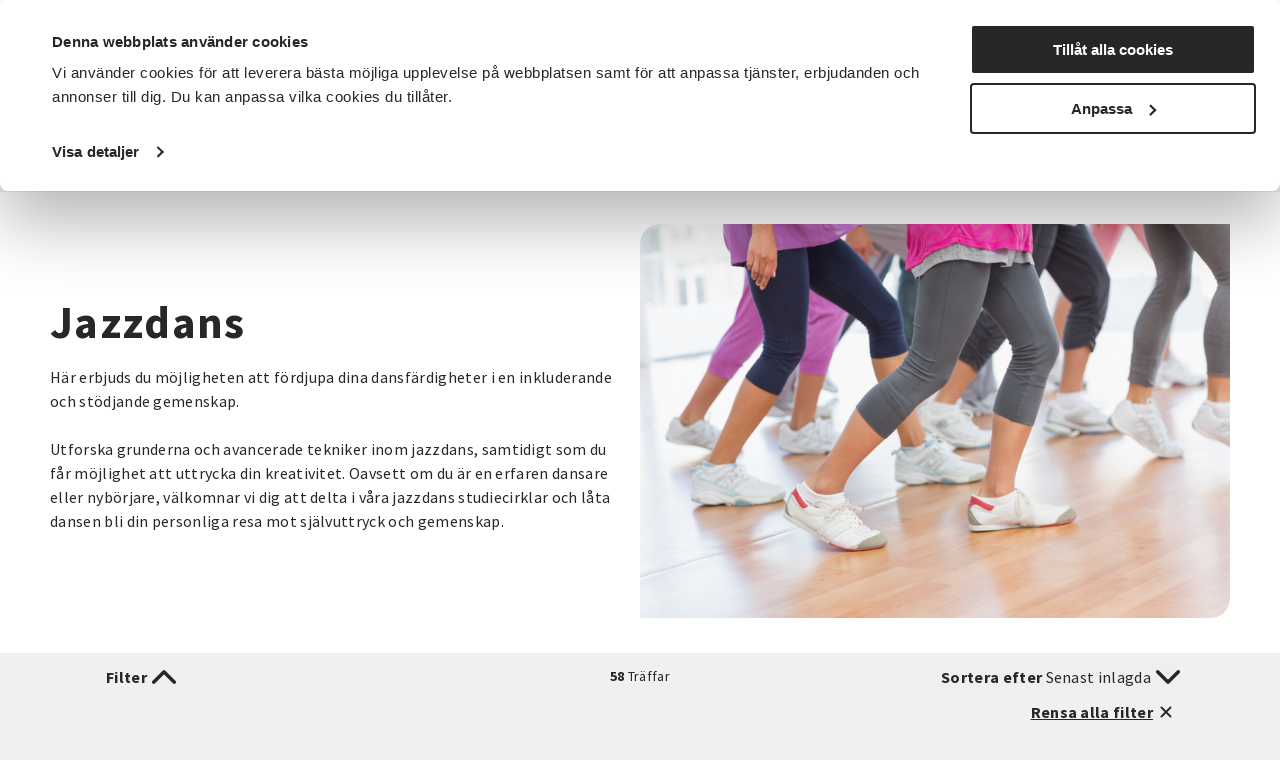

--- FILE ---
content_type: text/html; charset=utf-8
request_url: https://www.sv.se/kurser-och-evenemang/dans/jazzdans
body_size: 19725
content:
<!DOCTYPE html>
<html lang="sv">
<head>
    
<meta charset="utf-8" />
<meta name="viewport" content="width=device-width, initial-scale=1.0" />
<title>Jazzdans Studief&#xF6;rbundet Vuxenskolan</title>

    <link rel="stylesheet" type="text/css" href="/ui/css/main.css?v=EwWRjNPXHmp93D9PW-xVWnTQja5aLodLyJAM6pfxswI" />


<link rel="preconnect" href="https://fonts.googleapis.com">
<link rel="preconnect" href="https://fonts.gstatic.com" crossorigin>
<link href="https://fonts.googleapis.com/css2?family=Source+Sans+Pro:ital,wght@0,400;0,600;0,700;1,400;1,600;1,700&display=swap" rel="stylesheet">

    <link rel="apple-touch-icon" href="/storage/E97086CE483504B2D9710815CFF9B25D707362919682E8CBAC5B1077FB053039/ce930310e47c4b9e9ae3421e66cf5ec6/96-96-1-png.Png/media/7ad78eb9b51f4717bb419626162b37fe/favicon-96x96.png" type="" />
    <link rel="icon" href="/storage/E97086CE483504B2D9710815CFF9B25D707362919682E8CBAC5B1077FB053039/ce930310e47c4b9e9ae3421e66cf5ec6/96-96-1-png.Png/media/7ad78eb9b51f4717bb419626162b37fe/favicon-96x96.png" type="image/png" />
    <link rel="icon" href="/storage/E97086CE483504B2D9710815CFF9B25D707362919682E8CBAC5B1077FB053039/ce930310e47c4b9e9ae3421e66cf5ec6/96-96-1-png.Png/media/7ad78eb9b51f4717bb419626162b37fe/favicon-96x96.png" type="image/png" />
    <link rel="icon" href="/storage/707F4EE9DF6FEE009849A591D65ECCF937D5477C382367F036E3034117F8D04D/ce930310e47c4b9e9ae3421e66cf5ec6/32-32-1-png.Png/media/7ad78eb9b51f4717bb419626162b37fe/favicon-96x96.png" type="image/png" />
    <link rel="icon" href="/storage/165B5BDB37A20AEC87D8D9BBE1567EED4F84609C10EB9399DC7A84CAAC196173/ce930310e47c4b9e9ae3421e66cf5ec6/16-16-1-png.Png/media/7ad78eb9b51f4717bb419626162b37fe/favicon-96x96.png" type="image/png" />
    <link rel="shortcut icon" href="/storage/645AA3F09ED55D8606A74E61284146DD46254706CFEBD040862705E4E9EDFDD3/ce930310e47c4b9e9ae3421e66cf5ec6/16-16-1-png.Icon/media/7ad78eb9b51f4717bb419626162b37fe/favicon-96x96.ico" type="" />
    <meta name="description" content="H&#xE4;r erbjuds du m&#xF6;jligheten att f&#xF6;rdjupa dina dansf&#xE4;rdigheter i en inkluderande och st&#xF6;djande gemenskap. &#xA;&#xA;Utforska grunderna och avancerade tekniker inom jazzdans, samtidigt som du f&#xE5;r m&#xF6;jlighet att uttrycka din kreativitet. Oavsett om du &#xE4;r en erfaren dansare eller nyb&#xF6;rjare, v&#xE4;lkomnar vi dig att delta i v&#xE5;ra jazzdans studiecirklar och l&#xE5;ta dansen bli din personliga resa mot sj&#xE4;lvuttryck och gemenskap. " />

    <link rel="canonical" href="https://www.sv.se/kurser-och-evenemang/dans/jazzdans" />

    <meta name="robots" content="index,follow" />
    <meta name="generator" content="Litium" />
    <meta property="og:title" content="Jazzdans" />
    <meta property="og:type" content="website" />
    <meta property="og:image" content="https://www.sv.se/storage/5CF8324036264CD98BB95D75780D0011748974B4A554BD0942C7A381046ECA21/0916d9bedab84a55b1293db8c488078e/1800-1200-0-jpg.Jpeg/media/b444df8fd1fa4349960b1ae81b2ad811/6377-14110%20-%20jazzdans.jpeg" />
    <meta property="og:image" content="https://www.sv.se/storage/0F38E937E6456EA5769F6033E282973C4854BB0A760959E9BBF8C491B7EFCCAF/b04459578d3c47358d881db9e3e7078a/1200-371-0-png.Png/media/1d1c19a6896a4c918078a6b818da49df/sv_logo_black%20%284%29%20%281%29.png" />
    <meta property="og:url" content="https://www.sv.se/kurser-och-evenemang/dans/jazzdans" />
    <meta property="og:description" content="H&amp;#xE4;r erbjuds du m&amp;#xF6;jligheten att f&amp;#xF6;rdjupa dina dansf&amp;#xE4;rdigheter i en inkluderande och st&amp;#xF6;djande gemenskap. &amp;#xA;&amp;#xA;Utforska grunderna och avancerade tekniker inom jazzdans, samtidigt som du f&amp;#xE5;r m&amp;#xF6;jlighet att uttrycka din kreativitet. Oavsett om du &amp;#xE4;r en erfaren dansare eller nyb&amp;#xF6;rjare, v&amp;#xE4;lkomnar vi dig att delta i v&amp;#xE5;ra jazzdans studiecirklar och l&amp;#xE5;ta dansen bli din personliga resa mot sj&amp;#xE4;lvuttryck och gemenskap. " />
    <meta property="og:locale" content="sv_SE" />
    <meta property="og:site_name" content="Studief&#xF6;rbundet Vuxenskolan" />

<!-- Google Tag Manager --><script type="text/javascript">
(function(w){w.dataLayer = w.dataLayer || [];
})(window);
(function(w,d,s,l,i){w[l]=w[l]||[];w[l].push({'gtm.start':new Date().getTime(),event:'gtm.js'});var f=d.getElementsByTagName(s)[0],j=d.createElement(s),dl=l!='dataLayer'?'&l='+l:'';j.async=true;j.src='//www.googletagmanager.com/gtm.js?id='+i+dl;f.parentNode.insertBefore(j,f);})(window,document,'script','dataLayer','GTM-TRZG9N7V');
</script><!-- End Google Tag Manager -->

<!-- Google Consent Mode -->
<script data-cookieconsent="ignore">
      window.dataLayer = window.dataLayer || [];
      function gtag() {
        dataLayer.push(arguments)
      }
      gtag("consent", "default", {
        ad_storage: "denied",
        ad_user_data: "denied",
        ad_personalization: "denied",
        analytics_storage: "denied",
        functionality_storage: "denied",
        personalization_storage: "denied",
        security_storage: "granted",
        wait_for_update: 500
      });
      gtag("set", "ads_data_redaction", true);
</script>
<!-- End Google Consent Mode-->

<!-- CookieBot -->
<style type="text/css">
#CybotCookiebotDialogPoweredbyCybot, .CookiebotWidget-main-logo{
     visibility: hidden; /*hide cookiebot logo from dialog*/
}
#CybotCookiebotDialogHeader {
     width: 0px !important; /*hide logo container alltogether*/
}  
.CybotCookiebotDialogContentWrapper {
     max-width: 1340px !important; /*align with with rest of website*/
}    
</style>
<script id="Cookiebot" src="https://consent.cookiebot.com/uc.js" data-cbid="f844eb95-8abf-486e-bac2-092302da15a5" type="text/javascript" async></script>
<!-- End CookieBot-->
<meta name="google-site-verification" content="DPGbxEgHU6-cZGvfpuRxuZMQ4QALXe5znrACiV1LuQk" />
<script src="//cdn1.readspeaker.com/script/12139/webReader/webReader.js?pids=wr" type="text/javascript" id="rs_req_Init"></script>
    
    
<script type="text/javascript">
	window.localStorage.setItem('requestVerificationToken', 'CfDJ8Mii-8baAM9KjsuJfXAEnL3YQMY84iSWF8svTsOITO75zosmZpnoKMf6LAzQ_1wg7NF7Fl2UONA_539FL7hbIyJ6SiGg9MfQOUyDMiNMNtvjDmNMsc9bB3LsNCg-g_Ci1qWyc9rlrJ_N_iBMCA5jfvs');
	window.__litium = window.__litium || {};
	window.__litium.requestContext = {"channelSystemId":"39caa972-7d40-42ec-b6fa-d17a5be2a1ee","currentPageSystemId":"2d971d7e-ce5e-4f2c-94cc-55b189b6f3b1","productCategorySystemId":"4e6def9d-6bb1-4942-9df5-2745d16c5b72"};
	window.__litium.preloadState = window.__litium.preloadState || {};
	window.__litium.preloadState.cart = {"checkoutUrl":"/kassa","orderTotal":"0 SEK","quantity":"0","orderRows":[],"discountRows":[],"discount":"0 SEK","deliveryCost":"0 SEK","paymentCost":"0 SEK","grandTotal":"0 SEK","vat":"0 SEK","systemId":"00000000-0000-0000-0000-000000000000"};
	window.__litium.preloadState.navigation = {"contentLinks":[{"name":"Det här gör vi","url":"/det-har-gor-vi","disabled":false,"isSelected":false,"links":[{"disabled":false,"isSelected":false,"links":[{"name":"Funktionsrätt","url":"/det-har-gor-vi/funktionsratt","disabled":false,"isSelected":false,"links":[]},{"name":"Landsbygder","url":"/det-har-gor-vi/landsbygder","disabled":false,"isSelected":false,"links":[]},{"name":"Integration","url":"/det-har-gor-vi/integration","disabled":false,"isSelected":false,"links":[]},{"name":"Föreningslivet","url":"/det-har-gor-vi/foreningsutveckling","disabled":false,"isSelected":false,"links":[]},{"name":"Beredskap","url":"/det-har-gor-vi/beredskap","disabled":false,"isSelected":false,"links":[]},{"name":"Musik","url":"/det-har-gor-vi/musik","disabled":false,"isSelected":false,"links":[]},{"name":"Våra priser och utmärkelser","url":"/det-har-gor-vi/vara-priser-och-utmarkelser","disabled":false,"isSelected":false,"links":[]},{"name":"Projekt och initiativ","url":"/det-har-gor-vi/projekt-och-initiativ","disabled":false,"isSelected":false,"links":[]},{"name":"Vad gör ett studieförbund?","url":"/det-har-gor-vi/vad-gor-ett-studieforbund","disabled":false,"isSelected":false,"links":[]},{"name":"Vad är folkbildning?","url":"/det-har-gor-vi/vad-ar-folkbildning","disabled":false,"isSelected":false,"links":[]},{"attributes":{"cssValue":"nav-link"},"name":"Det här gör vi","url":"/det-har-gor-vi","disabled":false,"isSelected":false,"links":[]}]}]},{"name":"För dig som","url":"/for-dig-som","disabled":false,"isSelected":false,"links":[{"disabled":false,"isSelected":false,"links":[{"name":"Förtroendevald i SV","url":"/for-dig-som/fortroendevald","disabled":false,"isSelected":false,"links":[]},{"name":"Cirkelledare","url":"/cirkelledare","disabled":false,"isSelected":false,"links":[]},{"name":"Politiker","url":"/for-dig-som/politiker","disabled":false,"isSelected":false,"links":[]},{"name":"Deltagare i SV:s verksamhet","url":"/for-dig-som/deltagare-i-svs-verksamhet","disabled":false,"isSelected":false,"links":[]},{"name":"Föreningsaktiv","url":"/for-dig-som/foreningsaktiv","disabled":false,"isSelected":false,"links":[]},{"attributes":{"cssValue":"nav-link"},"name":"För dig som","url":"/for-dig-som","disabled":false,"isSelected":false,"links":[]}]}]},{"name":"Sök kurser och evenemang","url":"/kurser-och-evenemang","disabled":false,"isSelected":true,"links":[{"disabled":false,"isSelected":false,"links":[{"name":"Beteendevetenskap","url":"/kurser-och-evenemang/beteendevetenskap","disabled":false,"isSelected":false,"links":[]},{"name":"Musik & teater","url":"/kurser-och-evenemang/musik-teater","disabled":false,"isSelected":false,"links":[]},{"name":"Data & IT kurser","url":"/kurser-och-evenemang/data-it","disabled":false,"isSelected":false,"links":[]},{"name":"Övrigt","url":"/kurser-och-evenemang/ovrigt","disabled":false,"isSelected":false,"links":[]},{"name":"Djur, natur & miljö","url":"/kurser-och-evenemang/djur-natur-miljo","disabled":false,"isSelected":false,"links":[]},{"name":"Funktionsnedsättning","url":"/kurser-och-evenemang/funktionsnedsattning","disabled":false,"isSelected":false,"links":[]},{"name":"Hantverk & konst","url":"/kurser-och-evenemang/hantverk-och-konst","disabled":false,"isSelected":false,"links":[]},{"name":"Historia & konsthistoria","url":"/kurser-och-evenemang/historia-konsthistoria","disabled":false,"isSelected":false,"links":[]},{"name":"Läsa, skriva & tala","url":"/kurser-och-evenemang/lasa-skriva-tala","disabled":false,"isSelected":false,"links":[]},{"name":"Hälsa & välbefinnande","url":"/kurser-och-evenemang/halsa-valbefinnande","disabled":false,"isSelected":false,"links":[]},{"name":"Mat & dryck","url":"/kurser-och-evenemang/mat","disabled":false,"isSelected":false,"links":[]},{"name":"Dans","url":"/kurser-och-evenemang/dans","disabled":false,"isSelected":true,"links":[]},{"name":"Ekonomi","url":"/kurser-och-evenemang/ekonomi","disabled":false,"isSelected":false,"links":[]},{"name":"Media & kommunikation","url":"/kurser-och-evenemang/media-kommunikation","disabled":false,"isSelected":false,"links":[]},{"name":"Pedagogik","url":"/kurser-och-evenemang/pedagogik","disabled":false,"isSelected":false,"links":[]},{"name":"Samhälle","url":"/kurser-och-evenemang/samhalle","disabled":false,"isSelected":false,"links":[]},{"name":"Språk","url":"/kurser-och-evenemang/sprak","disabled":false,"isSelected":false,"links":[]},{"name":"Transport","url":"/kurser-och-evenemang/transport","disabled":false,"isSelected":false,"links":[]},{"name":"Trädgård, hus & hem","url":"/kurser-och-evenemang/tradgard-hus-och-hem","disabled":false,"isSelected":false,"links":[]},{"attributes":{"cssValue":"nav-link"},"name":"Alla kurser och evenemang","url":"/kurser-och-evenemang","disabled":false,"isSelected":false,"links":[]}]}]},{"name":"Om SV","url":"/om-SV","disabled":false,"isSelected":false,"links":[{"disabled":false,"isSelected":false,"links":[{"name":"<p><a href=\"/om-SV/det-har-ar-sv\">Det h&auml;r &auml;r SV</a></p>\n\n<p><a href=\"/om-SV/samarbeten\">Samarbeten</a></p>\n\n<p><a href=\"https://jobb.sv.se/\">Jobba hos SV</a></p>\n\n<p><a href=\"/om-SV/fragor-och-svar\">Fr&aring;gor och svar</a></p>\n","disabled":false,"isSelected":false,"links":[]},{"attributes":{"cssValue":"nav-link"},"name":"Om SV","url":"/om-SV","disabled":false,"isSelected":false,"links":[]}]}]},{"name":"Starta studiecirkel","url":"/starta-studiecirkel","disabled":false,"isSelected":false,"links":[{"disabled":false,"isSelected":false,"links":[{"name":"Färdigt studiematerial","url":"/starta-studiecirkel/fardigt-studiematerial","disabled":false,"isSelected":false,"links":[]},{"name":"Vad är en studiecirkel","url":"/starta-studiecirkel/vad-ar-en-studiecirkel","disabled":false,"isSelected":false,"links":[]},{"name":"Aktiv i en förening?","url":"/starta-studiecirkel/aktiv-i-en-forening","disabled":false,"isSelected":false,"links":[]},{"name":"Samarbeten","url":"/om-SV/samarbeten","disabled":false,"isSelected":false,"links":[]},{"name":"Regler för studiecirklar","url":"/cirkelledare/regler-for-studiecirklar","disabled":false,"isSelected":false,"links":[]},{"attributes":{"cssValue":"nav-link"},"name":"Starta studiecirkel","url":"/starta-studiecirkel","disabled":false,"isSelected":false,"links":[]}]}]},{"name":"Cirkelledare","url":"/cirkelledare","disabled":false,"isSelected":false,"links":[{"disabled":false,"isSelected":false,"links":[{"name":"E-Tjänst","url":"/cirkelledare/e-tjanst","disabled":false,"isSelected":false,"links":[]},{"name":"Cirkelledarutbildningar","url":"/cirkelledare/cirkelledarutbildningar","disabled":false,"isSelected":false,"links":[]},{"name":"Regler för studiecirklar","url":"/cirkelledare/regler-for-studiecirklar","disabled":false,"isSelected":false,"links":[]},{"name":"Material, metoder och tips","url":"/cirkelledare/material-metoder-och-tips","disabled":false,"isSelected":false,"links":[]},{"name":"Learnify","url":"/cirkelledare/learnify","disabled":false,"isSelected":false,"links":[]},{"name":"Cirkelledarporträtt","url":"/cirkelledare/cirkelledarportratt","disabled":false,"isSelected":false,"links":[]},{"attributes":{"cssValue":"nav-link"},"name":"Cirkelledare","url":"/cirkelledare","disabled":false,"isSelected":false,"links":[]}]}]},{"name":"Nyheter","url":"/nyheter","disabled":false,"isSelected":false,"links":[{"name":"Nyheter","disabled":false,"isSelected":false,"links":[{"name":"<p><a href=\"https://press.sv.se\" target=\"_blank\">Pressrum</a></p>\n\n<p><a href=\"/nyheter/artiklar\">Artiklar&nbsp;</a></p>\n\n<p><a href=\"/nyheter/remissvar\">Remissvar</a></p>\n","disabled":false,"isSelected":false,"links":[]}]}]},{"name":"Avdelningar","url":"/avdelningar","disabled":false,"isSelected":false,"links":[{"name":"Förbundskansliet","disabled":false,"isSelected":false,"links":[{"name":"Kontakta Förbundskansliet","url":"/kontakta-forbundskansliet","disabled":false,"isSelected":false,"links":[]},{"name":"Kontakta Förbundsstyrelsen & Valberedningen","url":"/kontakta-forbundsstyrelsen-valberedningen","disabled":false,"isSelected":false,"links":[]}]},{"disabled":false,"isSelected":false,"links":[{"name":"SV Blekinge","url":"/avdelningar/sv-blekinge","disabled":false,"isSelected":false,"links":[]},{"name":"SV Dalarna","url":"/avdelningar/sv-dalarna","disabled":false,"isSelected":false,"links":[]},{"name":"SV Gotland","url":"/avdelningar/sv-gotland","disabled":false,"isSelected":false,"links":[]},{"name":"SV Gävleborg","url":"/avdelningar/sv-gavleborg","disabled":false,"isSelected":false,"links":[]},{"name":"SV Göteborg","url":"/avdelningar/sv-goteborg","disabled":false,"isSelected":false,"links":[]},{"name":"SV Göteborgsregionen Sydost & Sjuhärad","url":"/avdelningar/grsydost","disabled":false,"isSelected":false,"links":[]},{"name":"SV Halland","url":"/avdelningar/sv-halland","disabled":false,"isSelected":false,"links":[]},{"name":"SV Jämtlands län","url":"/avdelningar/sv-jamtlands-lan","disabled":false,"isSelected":false,"links":[]},{"name":"SV Jönköpings län","url":"/avdelningar/sv-jonkopings-lan","disabled":false,"isSelected":false,"links":[]},{"name":"SV Kalmar län","url":"/avdelningar/sv-kalmar-lan","disabled":false,"isSelected":false,"links":[]},{"name":"SV Kronoberg","url":"/avdelningar/sv-kronoberg","disabled":false,"isSelected":false,"links":[]},{"name":"SV Lundabygden","url":"/avdelningar/sv-lundabygden","disabled":false,"isSelected":false,"links":[]},{"name":"SV Malmö","url":"/avdelningar/sv-malmo","disabled":false,"isSelected":false,"links":[]},{"name":"SV Norrbotten","url":"/avdelningar/sv-norrbotten","disabled":false,"isSelected":false,"links":[]},{"name":"SV Regionförbund Skåne","url":"/avdelningar/skane","disabled":false,"isSelected":false,"links":[]},{"name":"SV Regionförbund Västra Götaland","url":"/avdelningar/sv-regionforbund-vastra-gotaland","disabled":false,"isSelected":false,"links":[]},{"name":"SV Skaraborg","url":"/avdelningar/sv-skaraborg","disabled":false,"isSelected":false,"links":[]},{"name":"SV Skåneland","url":"/avdelningar/sv-skaneland","disabled":false,"isSelected":false,"links":[]},{"name":"SV Stockholm","url":"/avdelningar/sv-stockholm","disabled":false,"isSelected":false,"links":[]},{"name":"SV Stockholms län","url":"/avdelningar/sv-stockholms-lan","disabled":false,"isSelected":false,"links":[]},{"name":"SV Sörmland","url":"/avdelningar/sv-sormland","disabled":false,"isSelected":false,"links":[]},{"name":"SV Uppsala län","url":"/avdelningar/sv-uppsala-lan","disabled":false,"isSelected":false,"links":[]},{"name":"SV Värmland","url":"/avdelningar/sv-varmland","disabled":false,"isSelected":false,"links":[]},{"name":"SV Väst","url":"/avdelningar/sv-vast","disabled":false,"isSelected":false,"links":[]},{"name":"SV Västerbotten","url":"/avdelningar/sv-vasterbotten","disabled":false,"isSelected":false,"links":[]},{"name":"SV Västernorrland","url":"/avdelningar/sv-vasternorrland","disabled":false,"isSelected":false,"links":[]},{"name":"SV Västmanland","url":"/avdelningar/sv-vastmanland","disabled":false,"isSelected":false,"links":[]},{"name":"SV Örebro län","url":"/avdelningar/sv-orebro-lan","disabled":false,"isSelected":false,"links":[]},{"name":"SV Östergötland","url":"/avdelningar/sv-ostergotland","disabled":false,"isSelected":false,"links":[]},{"attributes":{"cssValue":"nav-link"},"name":"Alla avdelningar","url":"/avdelningar","disabled":false,"isSelected":false,"links":[]}]}]}]};
	window.__litium.preloadState.myPage = {"persons":{},"addresses":{},"orders":{"currentPage":1},"isBusinessCustomer":false,"hasApproverRole":false};

	window.__litium.constants = {
		role: {
			approver: "OrderApprover",
			buyer: "OrderPlacer",
		},
		countries: [{"text":"Sweden","value":"SE","selected":false}],
		checkoutMode: {
			privateCustomers: 2,
			companyCustomers: 4,
			both: 1
		},
	};
	window.__litium.quickSearchUrl = "/sokresultat";
	window.__litium.translation = {"mypage.order.title":"Ordrar","sv.aria.label.opensearchbar":"Öppna sökfältet","sv.checkout.questionsanswer.no":"Nej","sv.checkout.save":"Spara och gå vidare","sv.event.time":"Tid","checkout.customerinfo.title":"Kunduppgifter","mypage.address.add":"Lägg till","approve.label":"Godkänn","mypage.person.phone":"Telefon","sv.filter.remote.selecttext":"Distans","sv.checkout.validation.maxquantity":"Max antal för en bokning är 8","sv.categories.showless":"Dölj kategorier","tooltip.addedtocart":"Produkten har lagts i varukorgen","mypage.address.title":"Adresser","sv.contactpage.phone":"Telefon","sv.checkout.messagelabel":"Lämna meddelande","sv.filter.subjecttext":"Ämnesområden","filter.showless":"Visa mindre","sv.checkout.payer.choose":"Vem betalar?","sv.checkout.registertext":"Fyll i anmälningsformuläret för att anmäla dig.","checkout.customerinfo.existingcustomer":"Redan kund? ","orderdetail.ordernumber":"Ordernummer","mypage.address.edittitle":"Ändra","sv.aria.label.clearallfilter":"Ta bort alla filter","checkout.customerinfo.personalnumber":"Personnummer","validation.checkrequired":"Vänligen acceptera villkoren.","validation.required":"Obligatoriskt","sv.checkout.ordersummary.paymenttitle":"Betalningsmetod","orderdetail.email":"E-post","sv.aria.label.closemenu":"Stäng meny","checkout.customerinfo.clicktologin":"Klicka för att logga in. ","mypage.person.role.buyer":"Orderläggare","checkout.order.message":"Meddelande till kundtjänst","sv.menu.subnav.showless":"Visa färre länkar","sv.filter.clearalltext":"Rensa alla filter","sv.contactpage.email":"E-post","checkout.order.title":"Din order","orderdetail.organizationnumber":"Organisationsnummer","checkout.order.vat":"Moms","orderlist.column.grandtotal":"Totalt","sv.checkout.validation.personnumber.payer":"Ogiltigt personnummer för betalaren","validation.unique":"Värdet är inte unikt","checkout.customerinfo.signupandlogin":"Registrera dig och logga in","checkout.cart.header.quantity":"Antal","minicart.total":"Totalt","sv.checkout.paymenttitle":"Betalning","validation.email":"E-posten är inte giltig","validation.invalidusername":"Användarnamnet är inte giltigt","checkout.cart.empty":"Din varukorg är tom","sv.validation.lmanumber":"LMA-nummer är inte giltigt","tooltip.reordered":"Produkterna har lagts i varukorgen.","general.select":"Välj","checkout.customerinfo.careof":"c/o","sv.filter.city.selecttext":"Välj ort","orderlist.column.orderdate":"Orderdatum","checkout.login.to.placeorder":"Logga in för att lägga order","orderdetail.paymentmethod":"Betalsätt","general.search":"Sök","minicart.numberofproduct":"produkter","sv.aria.label.coaddress":"Visa care-of adressfält","sv.menu.search.text":"Sök","orderdetail.ordertotalvat":"Moms","checkout.customerinfo.country.placeholder":"Välj ett land","checkout.order.paymentcost":"Avgift","orderdetail.column.products":"Arrangemang","checkout.cart.compaignprice":"Kampanjpris","checkout.cart.total":"Totalt","tooltip.approvedorder":"Godkänn order","checkout.customerinfo.address":"Adress","checkout.customerinfo.personalnumberfirstpart":"Personnummer","mypage.person.role.approver":"Ordergodkännare","sv.event.availableseats.noseats":"Inga platser kvar","checkout.order.discount":"Rabatt","mypage.person.email":"E-post","sv.checkout.registertitle":"Anmälan","mypage.person.role":"Roll","mypage.address.city":"Stad","sv.checkout.identification.personalnumber":"Personnummer","general.print":"Skriv ut","sv.checkout.customerinfo.lmanumber":"LMA-nummer (XX-XXXXXX)","sv.aria.label.togglecountyfilter":"Sök efter ett län att filtrera på","checkout.customerinfo.privatecustomer":"Privatkund","orderdetail.deliveryaddress":"Leveransadress","mypage.person.firstname":"Förnamn","orderdetail.orderstatus":"Orderstatus","sv.validation.emailmatch":"E-post matchar ej","sv.checkout.ordersummary.payertitle":"Betalare","checkout.order.deliverycost":"Leveranskostnad","checkout.payment.title":"Betalsätt","orderlist.column.status":"Status","checkout.customerinfo.lastname":"Efternamn","checkout.title":"Kassa","orderlist.noorderfound":"Det finns inga ordrar","sv.validation.birthdate":"Födelsedatum är inte giltigt","checkout.usediscountcode":"Använd","orderdetail.deliverydate":"Leveransdatum","general.ok":"OK","mypage.address.phonenumber":"Telefon","orderdetail.organizationname":"Företagsnamn","sv.aria.label.search.button":"Utför sökning","orderlist.items":"och {0} andra produkter","mypage.person.subtitle":"Personer i företaget","sv.checkout.ordersummary.participanttitle":"Deltagare","orderdetail.column.price":"Kostnad","sv.filter.sortby":"Sortera efter","checkout.customerinfo.reference":"Referens","sv.event.numberofoccasions":"Antal tillfällen","sv.checkout.ordersummary.title":"Sammanfattning","mypage.person.title":"Personer","sv.checkout.thinkgreentext":"Jag tänker på miljön och vill få kallelser och fakturor via e-post istället för i brevlådan","mypage.person.add":"Lägg till","checkout.customerinfo.phonenumber":"Telefon","sv.filter.type.selecttext":"Typ av kurs","checkout.customerinfo.city":"Ort","orderdetail.column.quantity":"Platser","checkout.customerinfo.country":"Land","checkout.cart.header.price":"Pris","sv.checkout.identification.lmanumber":"LMA-nummer","sv.filter.showtext":"Visa","orderdetail.lastname":"Efternamn","sv.checkout.gustav.registrationerror.4":"Något gick fel vid registreringen. Var god kontakta <a href='{0}'>kundtjänst</a>","sv.event.remote":"Distans","orderdetail.backtoorderlist":"Tillbaka till orderhistoriken","checkout.customerinfo.companyaddress.placeholder":"Välj en adress","sv.categories.showmore":"Visa alla kategorier","mypage.address.addtitle":"Lägg till","checkout.campaigncode":"Kampanjkod","orderdetail.column.total":"Totalt","general.cancel":"Avbryt","sv.validation.adult":"Betalaren måste vara över 18 år","sv.checkout.validation.unbookable":"Inga platser kvar","mypage.address.postnumber":"Postnummer","sv.event.nostartdateset":"Datum ej fastställt","sv.checkout.customerinfo.birthdate":"Födelsedatum (ÅÅÅÅ-MM-DD)","sv.event.responsible":"Din kursledare","orderlist.column.content":"Innehåll","sv.menu.subnav.showall":"Visa alla länkar","validation.personalnumber":"Personnummer","sv.event.enddate":"Slutdatum","sv.event.nostarttimeset":"Tid ej fastställt","checkout.customerinfo.cellphone":"Telefon","checkout.customerinfo.personalnumbersecondpart":" ","checkout.order.grandTotal":"Totalt ink moms","mypage.address.address":"Adress","checkout.cart.header.total":"Total","mypage.info.title":"Mina uppgifter","checkout.customerinfo.companyname":"Företagsnamn","mypage.login.title":"Inloggningsuppgifter","validation.phone":"Telefon","checkout.customerinfo.firstname":"Förnamn","search.yourfilter":"Dina filter","sv.aria.label.openmenu":"Öppna meny","orderdetail.information":"Information","sv.checkout.customerinfo.emailverify":"Ange e-post igen","sv.aria.label.closesearchbar":"Stäng sökfältet","sv.checkout.gustav.registrationerror.6":"Arrangemanget avslutat och går inte anmäla sig. Var god kontakta <a href='{0}'>kundtjänst</a>","checkout.terms.link":"villkor","mypage.person.edittitle":"Ändra","sv.checkout.gustav.registrationerror.1":"Deltagaren är redan registrerad. Var god kontakta <a href='{0}'>kundtjänst</a>","checkout.order.productstotal":"Produkter","checkout.terms.acceptterms":"Jag godkänner SVs anmälningsvillkor samt godkänner att mina personuppgifter behandlas enligt SVs integritetspolicy","sv.checkout.payer.title":"Uppgifter betalare","checkout.terms.acceptTermsOfCondition":"Jag har läst och accepterar","facet.header.sortCriteria":"Sortera","sv.filter.county.selecttext":"Välj län","sv.checkout.questionstitle":"Kompletterande anmälningsinformation","orderdetail.deliverymethod":"Leveranssätt","sv.checkout.ordersummary.paymentreceivertitle":"Betalning sker till","minicart.checkout":"Kassa","validation.emailinused":"Denna e-post finns redan registrerad, försök med en annan.","sv.filter.alltext":"Alla","checkout.customerinfo.showAlternativeAddress":"Alternativ leveransadress","orderlist.item":"och {0} annan produkt","checkout.edit":"Ändra","checkout.order.total":"Totalt","sv.checkout.validation.missingboolanswer":"Det saknas svar på en Ja/Nej fråga","sv.event.datemissing":"Ej fastställt","sv.department.office.selectlabel":"Hitta ditt lokala kontor:","sv.checkout.validation.personnumber.participiant":"Ogiltigt personnummer för deltagaren","facet.header.categories":"Kategorier","sv.checkout.gustav.registrationerror.5":"Ogiltig kampanjkod. Var god kontakta <a href='{0}'>kundtjänst</a>","general.reorder":"Lägg produkter i varukorg","orderdetail.grandtotal":"Totalt","orderdetail.orderdate":"Orderdatum","sv.checkout.customerinfo.addcareof":"Lägg till c/o","sv.checkout.questionsanswer.yes":"Ja","checkout.usecampaigncode":"Använd","checkout.placeorder":"Bekräfta","sv.aria.label.clearfilter":"Ta bort filter ","checkout.customerinfo.zipcode":"Postnummer","sv.checkout.gustav.registrationerror.3":"Arrangemanget är fullbokat. Var god kontakta <a href='{0}'>kundtjänst</a>","checkout.customerinfo.businesscustomer":"Företagskund?","sv.checkout.participanttitle":"Deltagare","mypage.address.subtitle":"Adresser","mypage.address.country":"Land","checkout.continue":"Fortsätt","sv.filter.date.selecttext":"När som helst","sv.aria.label.addfilter":"Lägg till filter ","mypage.person.lastname":"Efternamn","sv.checkout.payer.other":"Annan betalare","orderlist.showonlymyorders":"Visa bara mina ordrar","sv.checkout.gustav.registrationerror.general":"Ett fel uppstod","sv.event.location":"Plats","mypage.person.addtitle":"Lägg till","sv.checkout.validation.missingtextanswer":"Det saknas svar på en textfråga","sv.checkout.customerinfo.payer.personalnumber":"Betalarens personnummer","checkout.discountcode":"Kampanjkod","general.save":"Spara","filter.showmore":"Visa mer","sv.checkout.gustav.registrationerror.7":"Felaktigt personnummer (LMA). Var god kontakta <a href='{0}'>kundtjänst</a>","sv.validation.personalnumber":"Personnumret är inte giltigt (ååååmmddxxx)","sv.filter.startdate":"Startdatum","general.remove":"Ta bort","sv.checkout.customerinfo.checkparticipiantform":"Kontrollera uppgifterna för deltagaren","sv.filter.search.placeholder":"Sök","checkout.customerinfo.email":"E-post","sv.filter.showselection":"Visa urval","checkout.delivery.title":"Leveranssätt","mypage.person.name":"Namn","sv.filter.hitstext":"Träffar","orderdetail.firstname":"Förnamn","sv.contacts.card.readless":"Stäng","sv.checkout.gustav.registrationerror.2":"Arrangemanget är spärrat. Var god kontakta <a href='{0}'>kundtjänst</a>","orderdetail.orderreference":"Referens","sv.department.office.selectdeafult":"Välj kontor","sv.contacts.card.readmore":"Läs mer om","validation.invalid.number":"","checkout.cart.title":"Varukorg","sv.event.register":"Anmäl dig","orderdetail.discount":"Rabatt","orderdetail.customernumber":"Kundnummer","sv.checkout.payer.participant":"Deltagaren","sv.aria.label.search.input":"Sökfråga","sv.aria.label.togglecityfilter":"Sök efter en stad att filtrera på","sv.filter.location.selecttext":"Välj plats","sv.event.nostartdate":"Inget startdatum","facet.header.filter":"Filtrera","sv.checkout.numberoftickets.info":"Bokningsbart antal är mindre än 8.","sv.event.startdate":"Startdatum","sv.aria.label.pagenavigation":"Sidnavigering","orderdetail.phone":"Telefon"};
</script>
</head>
<body class="general-page">
    <a href="#main-content" class="skip-link" aria-label="Hoppa till huvudinneh&#xE5;ll">Hoppa till huvudinneh&#xE5;ll</a>
    <!-- Google Tag Manager (noscript) --><noscript><iframe src='//www.googletagmanager.com/ns.html?id=GTM-TRZG9N7V' height='0' width='0' style='display:none;visibility:hidden'></iframe></noscript><!-- End Google Tag Manager (noscript) -->

        
<header id="header" role="banner" class="header">
    <div class="header__row compact-header header__row--one-row">
        <div id="readspeaker" class="rs_addtools rs_splitbutton rs_preserve rs_skip rs_exp"></div>
        <div class="header__row-inner">
            <a href="/" class="header__logo">
                <img alt="Studief&#xF6;rbundet Vuxenskolan" height="50" sizes="(min-width: 1040px) calc(1.02vw &#x2B; 156px), (min-width: 420px) 203px, calc(89vw - 153px)" src="/storage/5EA607011C54E1C36F14D00F29B07F6262F6156FB7A94A0ED5934656677DA598/b04459578d3c47358d881db9e3e7078a/162-50-0-png.Png/media/1d1c19a6896a4c918078a6b818da49df/sv_logo_black%20%284%29%20%281%29.png" srcset="/storage/6DE5FFA73140B91B727319E8C0B318A975F57D3FFDF14BF54300925679A617BD/b04459578d3c47358d881db9e3e7078a/174-54-0-png.Png/media/1d1c19a6896a4c918078a6b818da49df/sv_logo_black%20%284%29%20%281%29.png 174w, /storage/27C9F354F702B01EEE9307FDC92577440C0939DD558750FEC7B11490AE1B1E23/b04459578d3c47358d881db9e3e7078a/180-56-0-png.Png/media/1d1c19a6896a4c918078a6b818da49df/sv_logo_black%20%284%29%20%281%29.png 180w, /storage/80E3B1EB104B31939C5A947DFD401F1D00E248875CEA0C91092B7F3829D90BD3/b04459578d3c47358d881db9e3e7078a/200-62-0-png.Png/media/1d1c19a6896a4c918078a6b818da49df/sv_logo_black%20%284%29%20%281%29.png 200w, /storage/51D057B23AE4088304C7146A21A34F22ADF2BA2071B73D73FDB91515B7055571/b04459578d3c47358d881db9e3e7078a/220-68-0-png.Png/media/1d1c19a6896a4c918078a6b818da49df/sv_logo_black%20%284%29%20%281%29.png 220w, /storage/7DB1500EBB04A75ED72841538C01BB0394C89B274FFFA40F8917F6227D21C22D/b04459578d3c47358d881db9e3e7078a/260-80-0-png.Png/media/1d1c19a6896a4c918078a6b818da49df/sv_logo_black%20%284%29%20%281%29.png 260w, /storage/C417436A485F03E664FABB57287FC4A21DF9C9D64F50941A31EFEE4BBDD41CA0/b04459578d3c47358d881db9e3e7078a/300-93-0-png.Png/media/1d1c19a6896a4c918078a6b818da49df/sv_logo_black%20%284%29%20%281%29.png 300w, /storage/F6AD096A3C680E8911531905345C09C66FF8C52B98ABEDF83B5A235237A9D1B1/b04459578d3c47358d881db9e3e7078a/340-105-0-png.Png/media/1d1c19a6896a4c918078a6b818da49df/sv_logo_black%20%284%29%20%281%29.png 340w" width="162" />
            </a>
            <div id="header-search" class="header__row-inner-search">
                <header-search search-text="S&#xF6;k" search-placeholder="S&#xF6;k" search-history="Din s&#xF6;khistorik"></header-search>
            </div>
            <div class="header__components">

                <div class="top-links">
                    <ul class="top-links__list">
                        <li class="top-links__list-item">
                            <a class="readspeaker-listen-button" accesskey="L" rel="nofollow"
                               title="Lyssna p&aring; sidans text med ReadSpeaker webReader"
                               href="//app-eu.readspeaker.com/cgi-bin/rsent?customerid=12139&amp;lang=sv_se&amp;readclass=main-content&amp;url=https%3a%2f%2fwww.sv.se%2fkurser-och-evenemang%2fdans%2fjazzdans">
                                Lyssna
                                <span class="rsplay"></span>
                            </a>
                        </li>
                    </ul>
                </div>

                <div class="header__buttons">
                    <button class="header__buttons-search" aria-expanded="false" aria-controls="header-search" aria-label="&#xD6;ppna s&#xF6;kf&#xE4;ltet"></button>
                    <button aria-expanded="false" aria-controls="navbar" aria-label="&#xD6;ppna meny" class="header__buttons-menu"></button>
                </div>
            </div>
        </div>
    </div>

    <nav role="navigation" class="navbar" id="navbar">
        <div class="navbar__inner">
            <ul class="navbar__menu">
                    <li class="navbar__menu-item">
                        <button class="navbar__menu-item-link">Det h&#xE4;r g&#xF6;r vi</button>
                        <span class="navbar__menu-item-link navbar__menu-item-link--back">Tillbaka</span>
                            <div class="navbar__sub-menu">
                                <ul class="navbar__sub-menu-list">
                                        <li class="navbar__sub-menu-item">                                     
                                                <div class="navbar__sub-menu-header">                                                   
                                                        <h4 class="navbar__sub-menu-title"><a href="/det-har-gor-vi">Det h&#xE4;r g&#xF6;r vi</a></h4>
                                                </div>
                                                <ul class="navbar__categories navbar__categories--collapsed">
                                                            <li class="navbar__categories-item">
                                                                <a class="navbar__categories-link" href="/det-har-gor-vi/funktionsratt">Funktionsr&#xE4;tt</a>
                                                            </li>
                                                            <li class="navbar__categories-item">
                                                                <a class="navbar__categories-link" href="/det-har-gor-vi/landsbygder">Landsbygder</a>
                                                            </li>
                                                            <li class="navbar__categories-item">
                                                                <a class="navbar__categories-link" href="/det-har-gor-vi/integration">Integration</a>
                                                            </li>
                                                            <li class="navbar__categories-item">
                                                                <a class="navbar__categories-link" href="/det-har-gor-vi/foreningsutveckling">F&#xF6;reningslivet</a>
                                                            </li>
                                                            <li class="navbar__categories-item">
                                                                <a class="navbar__categories-link" href="/det-har-gor-vi/beredskap">Beredskap</a>
                                                            </li>
                                                            <li class="navbar__categories-item">
                                                                <a class="navbar__categories-link" href="/det-har-gor-vi/musik">Musik</a>
                                                            </li>
                                                            <li class="navbar__categories-item">
                                                                <a class="navbar__categories-link" href="/det-har-gor-vi/vara-priser-och-utmarkelser">V&#xE5;ra priser och utm&#xE4;rkelser</a>
                                                            </li>
                                                            <li class="navbar__categories-item">
                                                                <a class="navbar__categories-link" href="/det-har-gor-vi/projekt-och-initiativ">Projekt och initiativ</a>
                                                            </li>
                                                            <li class="navbar__categories-item">
                                                                <a class="navbar__categories-link" href="/det-har-gor-vi/vad-gor-ett-studieforbund">Vad g&#xF6;r ett studief&#xF6;rbund?</a>
                                                            </li>
                                                            <li class="navbar__categories-item">
                                                                <a class="navbar__categories-link" href="/det-har-gor-vi/vad-ar-folkbildning">Vad &#xE4;r folkbildning?</a>
                                                            </li>
                                                </ul>

                                        </li>
                                </ul>
                            </div>
                    </li>
                    <li class="navbar__menu-item">
                        <button class="navbar__menu-item-link">F&#xF6;r dig som</button>
                        <span class="navbar__menu-item-link navbar__menu-item-link--back">Tillbaka</span>
                            <div class="navbar__sub-menu">
                                <ul class="navbar__sub-menu-list">
                                        <li class="navbar__sub-menu-item">                                     
                                                <div class="navbar__sub-menu-header">                                                   
                                                        <h4 class="navbar__sub-menu-title"><a href="/for-dig-som">F&#xF6;r dig som</a></h4>
                                                </div>
                                                <ul class="navbar__categories navbar__categories--collapsed">
                                                            <li class="navbar__categories-item">
                                                                <a class="navbar__categories-link" href="/for-dig-som/fortroendevald">F&#xF6;rtroendevald i SV</a>
                                                            </li>
                                                            <li class="navbar__categories-item">
                                                                <a class="navbar__categories-link" href="/cirkelledare">Cirkelledare</a>
                                                            </li>
                                                            <li class="navbar__categories-item">
                                                                <a class="navbar__categories-link" href="/for-dig-som/politiker">Politiker</a>
                                                            </li>
                                                            <li class="navbar__categories-item">
                                                                <a class="navbar__categories-link" href="/for-dig-som/deltagare-i-svs-verksamhet">Deltagare i SV:s verksamhet</a>
                                                            </li>
                                                            <li class="navbar__categories-item">
                                                                <a class="navbar__categories-link" href="/for-dig-som/foreningsaktiv">F&#xF6;reningsaktiv</a>
                                                            </li>
                                                </ul>

                                        </li>
                                </ul>
                            </div>
                    </li>
                    <li class="navbar__menu-item navbar__menu-item--selected">
                        <button class="navbar__menu-item-link">S&#xF6;k kurser och evenemang</button>
                        <span class="navbar__menu-item-link navbar__menu-item-link--back">Tillbaka</span>
                            <div class="navbar__sub-menu">
                                <ul class="navbar__sub-menu-list">
                                        <li class="navbar__sub-menu-item">                                     
                                                <div class="navbar__sub-menu-header">                                                   
                                                        <h4 class="navbar__sub-menu-title"><a href="/kurser-och-evenemang">Alla kurser och evenemang</a></h4>
                                                </div>
                                                <ul class="navbar__categories navbar__categories--collapsed">
                                                            <li class="navbar__categories-item">
                                                                <a class="navbar__categories-link" href="/kurser-och-evenemang/beteendevetenskap">Beteendevetenskap</a>
                                                            </li>
                                                            <li class="navbar__categories-item">
                                                                <a class="navbar__categories-link" href="/kurser-och-evenemang/musik-teater">Musik &amp; teater</a>
                                                            </li>
                                                            <li class="navbar__categories-item">
                                                                <a class="navbar__categories-link" href="/kurser-och-evenemang/data-it">Data &amp; IT kurser</a>
                                                            </li>
                                                            <li class="navbar__categories-item">
                                                                <a class="navbar__categories-link" href="/kurser-och-evenemang/ovrigt">&#xD6;vrigt</a>
                                                            </li>
                                                            <li class="navbar__categories-item">
                                                                <a class="navbar__categories-link" href="/kurser-och-evenemang/djur-natur-miljo">Djur, natur &amp; milj&#xF6;</a>
                                                            </li>
                                                            <li class="navbar__categories-item">
                                                                <a class="navbar__categories-link" href="/kurser-och-evenemang/funktionsnedsattning">Funktionsneds&#xE4;ttning</a>
                                                            </li>
                                                            <li class="navbar__categories-item">
                                                                <a class="navbar__categories-link" href="/kurser-och-evenemang/hantverk-och-konst">Hantverk &amp; konst</a>
                                                            </li>
                                                            <li class="navbar__categories-item">
                                                                <a class="navbar__categories-link" href="/kurser-och-evenemang/historia-konsthistoria">Historia &amp; konsthistoria</a>
                                                            </li>
                                                            <li class="navbar__categories-item">
                                                                <a class="navbar__categories-link" href="/kurser-och-evenemang/lasa-skriva-tala">L&#xE4;sa, skriva &amp; tala</a>
                                                            </li>
                                                            <li class="navbar__categories-item">
                                                                <a class="navbar__categories-link" href="/kurser-och-evenemang/halsa-valbefinnande">H&#xE4;lsa &amp; v&#xE4;lbefinnande</a>
                                                            </li>
                                                            <li class="navbar__categories-item">
                                                                <a class="navbar__categories-link" href="/kurser-och-evenemang/mat">Mat &amp; dryck</a>
                                                            </li>
                                                            <li class="navbar__categories-item">
                                                                <a class="navbar__categories-link" href="/kurser-och-evenemang/dans">Dans</a>
                                                            </li>
                                                            <li class="navbar__categories-item">
                                                                <a class="navbar__categories-link" href="/kurser-och-evenemang/ekonomi">Ekonomi</a>
                                                            </li>
                                                            <li class="navbar__categories-item">
                                                                <a class="navbar__categories-link" href="/kurser-och-evenemang/media-kommunikation">Media &amp; kommunikation</a>
                                                            </li>
                                                            <li class="navbar__categories-item">
                                                                <a class="navbar__categories-link" href="/kurser-och-evenemang/pedagogik">Pedagogik</a>
                                                            </li>
                                                            <li class="navbar__categories-item">
                                                                <a class="navbar__categories-link" href="/kurser-och-evenemang/samhalle">Samh&#xE4;lle</a>
                                                            </li>
                                                            <li class="navbar__categories-item">
                                                                <a class="navbar__categories-link" href="/kurser-och-evenemang/sprak">Spr&#xE5;k</a>
                                                            </li>
                                                            <li class="navbar__categories-item">
                                                                <a class="navbar__categories-link" href="/kurser-och-evenemang/transport">Transport</a>
                                                            </li>
                                                            <li class="navbar__categories-item">
                                                                <a class="navbar__categories-link" href="/kurser-och-evenemang/tradgard-hus-och-hem">Tr&#xE4;dg&#xE5;rd, hus &amp; hem</a>
                                                            </li>
                                                </ul>

                                        </li>
                                </ul>
                            </div>
                    </li>
                    <li class="navbar__menu-item">
                        <button class="navbar__menu-item-link">Om SV</button>
                        <span class="navbar__menu-item-link navbar__menu-item-link--back">Tillbaka</span>
                            <div class="navbar__sub-menu">
                                <ul class="navbar__sub-menu-list">
                                        <li class="navbar__sub-menu-item">                                     
                                                <div class="navbar__sub-menu-header">                                                   
                                                        <h4 class="navbar__sub-menu-title"><a href="/om-SV">Om SV</a></h4>
                                                </div>
                                                <ul class="navbar__categories navbar__categories--collapsed">
                                                            <li class="navbar__editor">
                                                                <p><a href="/om-SV/det-har-ar-sv">Det h&auml;r &auml;r SV</a></p>

<p><a href="/om-SV/samarbeten">Samarbeten</a></p>

<p><a href="https://jobb.sv.se/">Jobba hos SV</a></p>

<p><a href="/om-SV/fragor-och-svar">Fr&aring;gor och svar</a></p>

                                                            </li>
                                                </ul>

                                        </li>
                                </ul>
                            </div>
                    </li>
                    <li class="navbar__menu-item">
                        <button class="navbar__menu-item-link">Starta studiecirkel</button>
                        <span class="navbar__menu-item-link navbar__menu-item-link--back">Tillbaka</span>
                            <div class="navbar__sub-menu">
                                <ul class="navbar__sub-menu-list">
                                        <li class="navbar__sub-menu-item">                                     
                                                <div class="navbar__sub-menu-header">                                                   
                                                        <h4 class="navbar__sub-menu-title"><a href="/starta-studiecirkel">Starta studiecirkel</a></h4>
                                                </div>
                                                <ul class="navbar__categories navbar__categories--collapsed">
                                                            <li class="navbar__categories-item">
                                                                <a class="navbar__categories-link" href="/starta-studiecirkel/fardigt-studiematerial">F&#xE4;rdigt studiematerial</a>
                                                            </li>
                                                            <li class="navbar__categories-item">
                                                                <a class="navbar__categories-link" href="/starta-studiecirkel/vad-ar-en-studiecirkel">Vad &#xE4;r en studiecirkel</a>
                                                            </li>
                                                            <li class="navbar__categories-item">
                                                                <a class="navbar__categories-link" href="/starta-studiecirkel/aktiv-i-en-forening">Aktiv i en f&#xF6;rening?</a>
                                                            </li>
                                                            <li class="navbar__categories-item">
                                                                <a class="navbar__categories-link" href="/om-SV/samarbeten">Samarbeten</a>
                                                            </li>
                                                            <li class="navbar__categories-item">
                                                                <a class="navbar__categories-link" href="/cirkelledare/regler-for-studiecirklar">Regler f&#xF6;r studiecirklar</a>
                                                            </li>
                                                </ul>

                                        </li>
                                </ul>
                            </div>
                    </li>
                    <li class="navbar__menu-item">
                        <button class="navbar__menu-item-link">Cirkelledare</button>
                        <span class="navbar__menu-item-link navbar__menu-item-link--back">Tillbaka</span>
                            <div class="navbar__sub-menu">
                                <ul class="navbar__sub-menu-list">
                                        <li class="navbar__sub-menu-item">                                     
                                                <div class="navbar__sub-menu-header">                                                   
                                                        <h4 class="navbar__sub-menu-title"><a href="/cirkelledare">Cirkelledare</a></h4>
                                                </div>
                                                <ul class="navbar__categories navbar__categories--collapsed">
                                                            <li class="navbar__categories-item">
                                                                <a class="navbar__categories-link" href="/cirkelledare/e-tjanst">E-Tj&#xE4;nst</a>
                                                            </li>
                                                            <li class="navbar__categories-item">
                                                                <a class="navbar__categories-link" href="/cirkelledare/cirkelledarutbildningar">Cirkelledarutbildningar</a>
                                                            </li>
                                                            <li class="navbar__categories-item">
                                                                <a class="navbar__categories-link" href="/cirkelledare/regler-for-studiecirklar">Regler f&#xF6;r studiecirklar</a>
                                                            </li>
                                                            <li class="navbar__categories-item">
                                                                <a class="navbar__categories-link" href="/cirkelledare/material-metoder-och-tips">Material, metoder och tips</a>
                                                            </li>
                                                            <li class="navbar__categories-item">
                                                                <a class="navbar__categories-link" href="/cirkelledare/learnify">Learnify</a>
                                                            </li>
                                                            <li class="navbar__categories-item">
                                                                <a class="navbar__categories-link" href="/cirkelledare/cirkelledarportratt">Cirkelledarportr&#xE4;tt</a>
                                                            </li>
                                                </ul>

                                        </li>
                                </ul>
                            </div>
                    </li>
                    <li class="navbar__menu-item">
                        <button class="navbar__menu-item-link">Nyheter</button>
                        <span class="navbar__menu-item-link navbar__menu-item-link--back">Tillbaka</span>
                            <div class="navbar__sub-menu">
                                <ul class="navbar__sub-menu-list">
                                        <li class="navbar__sub-menu-item">                                     
                                                <div class="navbar__sub-menu-header">                                                   
                                                        <h4 class="navbar__sub-menu-title">Nyheter</h4>
                                                </div>
                                                <ul class="navbar__categories navbar__categories--collapsed">
                                                            <li class="navbar__editor">
                                                                <p><a href="https://press.sv.se" target="_blank">Pressrum</a></p>

<p><a href="/nyheter/artiklar">Artiklar&nbsp;</a></p>

<p><a href="/nyheter/remissvar">Remissvar</a></p>

                                                            </li>
                                                </ul>

                                        </li>
                                </ul>
                            </div>
                    </li>
                    <li class="navbar__menu-item">
                        <button class="navbar__menu-item-link">Avdelningar</button>
                        <span class="navbar__menu-item-link navbar__menu-item-link--back">Tillbaka</span>
                            <div class="navbar__sub-menu">
                                <ul class="navbar__sub-menu-list">
                                        <li class="navbar__sub-menu-item">                                     
                                                <div class="navbar__sub-menu-header">                                                   
                                                        <h4 class="navbar__sub-menu-title">F&#xF6;rbundskansliet</h4>
                                                </div>
                                                <ul class="navbar__categories navbar__categories--collapsed">
                                                            <li class="navbar__categories-item">
                                                                <a class="navbar__categories-link" href="/kontakta-forbundskansliet">Kontakta F&#xF6;rbundskansliet</a>
                                                            </li>
                                                            <li class="navbar__categories-item">
                                                                <a class="navbar__categories-link" href="/kontakta-forbundsstyrelsen-valberedningen">Kontakta F&#xF6;rbundsstyrelsen &amp; Valberedningen</a>
                                                            </li>
                                                </ul>

                                        </li>
                                        <li class="navbar__sub-menu-item">                                     
                                                <div class="navbar__sub-menu-header">                                                   
                                                        <h4 class="navbar__sub-menu-title"><a href="/avdelningar">Alla avdelningar</a></h4>
                                                </div>
                                                <ul class="navbar__categories navbar__categories--collapsed">
                                                            <li class="navbar__categories-item">
                                                                <a class="navbar__categories-link" href="/avdelningar/sv-blekinge">SV Blekinge</a>
                                                            </li>
                                                            <li class="navbar__categories-item">
                                                                <a class="navbar__categories-link" href="/avdelningar/sv-dalarna">SV Dalarna</a>
                                                            </li>
                                                            <li class="navbar__categories-item">
                                                                <a class="navbar__categories-link" href="/avdelningar/sv-gotland">SV Gotland</a>
                                                            </li>
                                                            <li class="navbar__categories-item">
                                                                <a class="navbar__categories-link" href="/avdelningar/sv-gavleborg">SV G&#xE4;vleborg</a>
                                                            </li>
                                                            <li class="navbar__categories-item">
                                                                <a class="navbar__categories-link" href="/avdelningar/sv-goteborg">SV G&#xF6;teborg</a>
                                                            </li>
                                                            <li class="navbar__categories-item">
                                                                <a class="navbar__categories-link" href="/avdelningar/grsydost">SV G&#xF6;teborgsregionen Sydost &amp; Sjuh&#xE4;rad</a>
                                                            </li>
                                                            <li class="navbar__categories-item">
                                                                <a class="navbar__categories-link" href="/avdelningar/sv-halland">SV Halland</a>
                                                            </li>
                                                            <li class="navbar__categories-item">
                                                                <a class="navbar__categories-link" href="/avdelningar/sv-jamtlands-lan">SV J&#xE4;mtlands l&#xE4;n</a>
                                                            </li>
                                                            <li class="navbar__categories-item">
                                                                <a class="navbar__categories-link" href="/avdelningar/sv-jonkopings-lan">SV J&#xF6;nk&#xF6;pings l&#xE4;n</a>
                                                            </li>
                                                            <li class="navbar__categories-item">
                                                                <a class="navbar__categories-link" href="/avdelningar/sv-kalmar-lan">SV Kalmar l&#xE4;n</a>
                                                            </li>
                                                            <li class="navbar__categories-item">
                                                                <a class="navbar__categories-link" href="/avdelningar/sv-kronoberg">SV Kronoberg</a>
                                                            </li>
                                                            <li class="navbar__categories-item">
                                                                <a class="navbar__categories-link" href="/avdelningar/sv-lundabygden">SV Lundabygden</a>
                                                            </li>
                                                            <li class="navbar__categories-item">
                                                                <a class="navbar__categories-link" href="/avdelningar/sv-malmo">SV Malm&#xF6;</a>
                                                            </li>
                                                            <li class="navbar__categories-item">
                                                                <a class="navbar__categories-link" href="/avdelningar/sv-norrbotten">SV Norrbotten</a>
                                                            </li>
                                                            <li class="navbar__categories-item">
                                                                <a class="navbar__categories-link" href="/avdelningar/skane">SV Regionf&#xF6;rbund Sk&#xE5;ne</a>
                                                            </li>
                                                            <li class="navbar__categories-item">
                                                                <a class="navbar__categories-link" href="/avdelningar/sv-regionforbund-vastra-gotaland">SV Regionf&#xF6;rbund V&#xE4;stra G&#xF6;taland</a>
                                                            </li>
                                                            <li class="navbar__categories-item">
                                                                <a class="navbar__categories-link" href="/avdelningar/sv-skaraborg">SV Skaraborg</a>
                                                            </li>
                                                            <li class="navbar__categories-item">
                                                                <a class="navbar__categories-link" href="/avdelningar/sv-skaneland">SV Sk&#xE5;neland</a>
                                                            </li>
                                                            <li class="navbar__categories-item">
                                                                <a class="navbar__categories-link" href="/avdelningar/sv-stockholm">SV Stockholm</a>
                                                            </li>
                                                            <li class="navbar__categories-item">
                                                                <a class="navbar__categories-link" href="/avdelningar/sv-stockholms-lan">SV Stockholms l&#xE4;n</a>
                                                            </li>
                                                            <li class="navbar__categories-item">
                                                                <a class="navbar__categories-link" href="/avdelningar/sv-sormland">SV S&#xF6;rmland</a>
                                                            </li>
                                                            <li class="navbar__categories-item">
                                                                <a class="navbar__categories-link" href="/avdelningar/sv-uppsala-lan">SV Uppsala l&#xE4;n</a>
                                                            </li>
                                                            <li class="navbar__categories-item">
                                                                <a class="navbar__categories-link" href="/avdelningar/sv-varmland">SV V&#xE4;rmland</a>
                                                            </li>
                                                            <li class="navbar__categories-item">
                                                                <a class="navbar__categories-link" href="/avdelningar/sv-vast">SV V&#xE4;st</a>
                                                            </li>
                                                            <li class="navbar__categories-item">
                                                                <a class="navbar__categories-link" href="/avdelningar/sv-vasterbotten">SV V&#xE4;sterbotten</a>
                                                            </li>
                                                            <li class="navbar__categories-item">
                                                                <a class="navbar__categories-link" href="/avdelningar/sv-vasternorrland">SV V&#xE4;sternorrland</a>
                                                            </li>
                                                            <li class="navbar__categories-item">
                                                                <a class="navbar__categories-link" href="/avdelningar/sv-vastmanland">SV V&#xE4;stmanland</a>
                                                            </li>
                                                            <li class="navbar__categories-item">
                                                                <a class="navbar__categories-link" href="/avdelningar/sv-orebro-lan">SV &#xD6;rebro l&#xE4;n</a>
                                                            </li>
                                                            <li class="navbar__categories-item">
                                                                <a class="navbar__categories-link" href="/avdelningar/sv-ostergotland">SV &#xD6;sterg&#xF6;tland</a>
                                                            </li>
                                                </ul>

                                        </li>
                                </ul>
                            </div>
                    </li>
                <li class="navbar__menu-item navbar__menu-item--mobile">
                    <a class="readspeaker-listen-button navbar__menu-item-link" accesskey="L" rel="nofollow"
                       title="Lyssna p&aring; sidans text med ReadSpeaker webReader"
                       href="//app-eu.readspeaker.com/cgi-bin/rsent?customerid=12139&amp;lang=sv_se&amp;readclass=main-content&amp;url=https%3a%2f%2fwww.sv.se%2fkurser-och-evenemang%2fdans%2fjazzdans">
                        Lyssna
                        <span class="rsplay"></span>
                    </a>
                </li>
            </ul>
        </div>
    </nav>
</header>
        
    <nav class="breadcrumbs-container">
        <ul class="breadcrumbs">
                <li class="breadcrumbs__item ">
                    <a class="breadcrumbs__link" href="/">Startsida</a>
                        <span class="breadcrumbs__item-seperator">/</span>

                </li>
                <li class="breadcrumbs__item ">
                    <a class="breadcrumbs__link" href="/kurser-och-evenemang">Kurser och evenemang</a>
                        <span class="breadcrumbs__item-seperator">/</span>

                </li>
                <li class="breadcrumbs__item ">
                    <a class="breadcrumbs__link" href="/kurser-och-evenemang/dans">Dans</a>
                        <span class="breadcrumbs__item-seperator">/</span>

                </li>
                <li class="breadcrumbs__item ">
                    <a class="breadcrumbs__link" href="/kurser-och-evenemang/dans/jazzdans">Jazzdans</a>

                </li>
        </ul>
    </nav>

    <main id="main-content" class="main-content">
        


<div class="category-page">
    <div class="page-header page-header--full-width">
        <div class="page-header__inner">
            <div class="page-header__text ">

                <h1 class="page-header__title">Jazzdans</h1>
                    <p>Här erbjuds du möjligheten att fördjupa dina dansfärdigheter i en inkluderande och stödjande gemenskap. <br><br>Utforska grunderna och avancerade tekniker inom jazzdans, samtidigt som du får möjlighet att uttrycka din kreativitet. Oavsett om du är en erfaren dansare eller nybörjare, välkomnar vi dig att delta i våra jazzdans studiecirklar och låta dansen bli din personliga resa mot självuttryck och gemenskap. </p>
            </div>
                <figure class="page-header__figure">
                    <img alt="En grupp personer tr&#xE4;nar tillsammans inomhus, synliga fr&#xE5;n midjan och ner, alla b&#xE4;r tr&#xE4;ningskl&#xE4;der och sneakers." class="page-header__image" height="533" itemprop="image" src="/storage/E8EB5CEBD2C6598357BE63D88E3486EE6BCC4FF0D3E7056C1301DEE404CE6209/0916d9bedab84a55b1293db8c488078e/800-533-0-jpg.Jpeg/media/b444df8fd1fa4349960b1ae81b2ad811/6377-14110%20-%20jazzdans.jpeg" width="800" />
                </figure>
        </div>

    </div>

    <div id="filter">
        <product-filter count="58"></product-filter>
    </div>

    

    <div class="wrapper">
        <filter-warning attention="OBS!"
                        text="Du har ett eller flera aktiva filter som inte syns i filtreringsalternativen.">
        </filter-warning>

            <div class="event-list">
                <ul class="event-list__list">
                        <li class="event-list__list-item">
                            
<article itemscope itemtype="http://schema.org/Product" class="event-list__event-item">
        <figure class="event-list__figure">

            <a href="/kurser-och-evenemang/dans/jazzdans/dansa-jazz-showdans-for-vuxna-105607" itemprop="url" class="event-list__image-link" tabindex="-1">
                <img alt="En grupp personer tr&#xE4;nar tillsammans inomhus, synliga fr&#xE5;n midjan och ner, alla b&#xE4;r tr&#xE4;ningskl&#xE4;der och sneakers." class="event-list__image" height="280" itemprop="image" sizes="(min-width: 1440px) 306px, (min-width: 1040px) calc(20vw &#x2B; 22px), (min-width: 640px) calc(33.42vw - 31px), calc(50vw - 20px" src="/storage/02C85353C95478E35EDEA13B77585022683FD335C81E1C469E0D64E399EF570A/0916d9bedab84a55b1293db8c488078e/420-280-0-jpg.Jpeg/media/b444df8fd1fa4349960b1ae81b2ad811/6377-14110%20-%20jazzdans.jpeg" srcset="/storage/42EC6F8BE0173C42BBDAB16779F887BE3AD80EADB34C69C9F4F32B25213B1F3E/0916d9bedab84a55b1293db8c488078e/170-113-0-jpg.Jpeg/media/b444df8fd1fa4349960b1ae81b2ad811/6377-14110%20-%20jazzdans.jpeg 170w, /storage/FA912F8FEB154361236E47474945683317E759497EA0E0339DE5498944200A9E/0916d9bedab84a55b1293db8c488078e/210-140-0-jpg.Jpeg/media/b444df8fd1fa4349960b1ae81b2ad811/6377-14110%20-%20jazzdans.jpeg 210w, /storage/EB10DEC05F17DBF12C720E100F800BF49B5F94F8DE58DB33B96C2828ECF57BF6/0916d9bedab84a55b1293db8c488078e/300-200-0-jpg.Jpeg/media/b444df8fd1fa4349960b1ae81b2ad811/6377-14110%20-%20jazzdans.jpeg 300w, /storage/BCA3F567D659F77F5173A790D4E2238901B6E9A3C496E33AD59BCD0E105CD200/0916d9bedab84a55b1293db8c488078e/340-227-0-jpg.Jpeg/media/b444df8fd1fa4349960b1ae81b2ad811/6377-14110%20-%20jazzdans.jpeg 340w, /storage/02C85353C95478E35EDEA13B77585022683FD335C81E1C469E0D64E399EF570A/0916d9bedab84a55b1293db8c488078e/420-280-0-jpg.Jpeg/media/b444df8fd1fa4349960b1ae81b2ad811/6377-14110%20-%20jazzdans.jpeg 420w" width="420" />
            </a>


        </figure>
    <div class="event-list__info-wrap">
        <meta itemprop="description" />

        <div class="event-list__text-info">
            <a href="/kurser-och-evenemang/dans/jazzdans/dansa-jazz-showdans-for-vuxna-105607" title="Dansa jazz/showdans f&#xF6;r vuxna" tabindex="-1">
                <h2 itemprop="name" class="event-list__title small-text">Dansa jazz/showdans f&#xF6;r vuxna</h2>
            </a>

            <div class="event-list__price-seats" itemprop="offers" itemscope itemtype="http://schema.org/Offer">
                        <div class="event-list__price x-small-text">
                            600 SEK
                            <link itemprop="url" href="/kurser-och-evenemang/dans/jazzdans/dansa-jazz-showdans-for-vuxna-105607" />
                        </div>
            </div>
        </div>
        <div class="event-list__meta-info">
            <span class="event-list__location" aria-label="Ort:  Fj&#xE4;llbacka">
                Fj&#xE4;llbacka
            </span>
            <span class="event-list__date" aria-label="Datum:  m&#xE5;n 2026-02-02">
                m&#xE5;n 2026-02-02
            </span>
            <span class="event-list__time" aria-label="Tid:  19:15">
                19:15
            </span>
                <span class="event-list__occasions" aria-label="10 Tillf&#xE4;llen">10 Tillf&#xE4;llen</span>
            <div class="event-list__read-more button-link">
                <a href="/kurser-och-evenemang/dans/jazzdans/dansa-jazz-showdans-for-vuxna-105607" class="button-link__link" aria-label="L&#xE4;s mer om Dansa jazz/showdans f&#xF6;r vuxna">
                    L&#xE4;s mer och anm&#xE4;l
                </a>
            </div>
        </div>
    </div>
</article>


 




                        </li>
                        <li class="event-list__list-item">
                            
<article itemscope itemtype="http://schema.org/Product" class="event-list__event-item">
        <figure class="event-list__figure">

            <a href="/kurser-och-evenemang/dans/jazzdans/heels-15-i-lund-16320" itemprop="url" class="event-list__image-link" tabindex="-1">
                <img alt="En grupp personer tr&#xE4;nar tillsammans inomhus, synliga fr&#xE5;n midjan och ner, alla b&#xE4;r tr&#xE4;ningskl&#xE4;der och sneakers." class="event-list__image" height="280" itemprop="image" sizes="(min-width: 1440px) 306px, (min-width: 1040px) calc(20vw &#x2B; 22px), (min-width: 640px) calc(33.42vw - 31px), calc(50vw - 20px" src="/storage/02C85353C95478E35EDEA13B77585022683FD335C81E1C469E0D64E399EF570A/0916d9bedab84a55b1293db8c488078e/420-280-0-jpg.Jpeg/media/b444df8fd1fa4349960b1ae81b2ad811/6377-14110%20-%20jazzdans.jpeg" srcset="/storage/42EC6F8BE0173C42BBDAB16779F887BE3AD80EADB34C69C9F4F32B25213B1F3E/0916d9bedab84a55b1293db8c488078e/170-113-0-jpg.Jpeg/media/b444df8fd1fa4349960b1ae81b2ad811/6377-14110%20-%20jazzdans.jpeg 170w, /storage/FA912F8FEB154361236E47474945683317E759497EA0E0339DE5498944200A9E/0916d9bedab84a55b1293db8c488078e/210-140-0-jpg.Jpeg/media/b444df8fd1fa4349960b1ae81b2ad811/6377-14110%20-%20jazzdans.jpeg 210w, /storage/EB10DEC05F17DBF12C720E100F800BF49B5F94F8DE58DB33B96C2828ECF57BF6/0916d9bedab84a55b1293db8c488078e/300-200-0-jpg.Jpeg/media/b444df8fd1fa4349960b1ae81b2ad811/6377-14110%20-%20jazzdans.jpeg 300w, /storage/BCA3F567D659F77F5173A790D4E2238901B6E9A3C496E33AD59BCD0E105CD200/0916d9bedab84a55b1293db8c488078e/340-227-0-jpg.Jpeg/media/b444df8fd1fa4349960b1ae81b2ad811/6377-14110%20-%20jazzdans.jpeg 340w, /storage/02C85353C95478E35EDEA13B77585022683FD335C81E1C469E0D64E399EF570A/0916d9bedab84a55b1293db8c488078e/420-280-0-jpg.Jpeg/media/b444df8fd1fa4349960b1ae81b2ad811/6377-14110%20-%20jazzdans.jpeg 420w" width="420" />
            </a>


        </figure>
    <div class="event-list__info-wrap">
        <meta itemprop="description" />

        <div class="event-list__text-info">
            <a href="/kurser-och-evenemang/dans/jazzdans/heels-15-i-lund-16320" title="Heels 15&#x2B; i Lund" tabindex="-1">
                <h2 itemprop="name" class="event-list__title small-text">Heels 15&#x2B; i Lund</h2>
            </a>

            <div class="event-list__price-seats" itemprop="offers" itemscope itemtype="http://schema.org/Offer">
                        <div class="event-list__price x-small-text">
                            1 200 SEK
                            <link itemprop="url" href="/kurser-och-evenemang/dans/jazzdans/heels-15-i-lund-16320" />
                        </div>
            </div>
        </div>
        <div class="event-list__meta-info">
            <span class="event-list__location" aria-label="Ort:  Lund">
                Lund
            </span>
            <span class="event-list__date" aria-label="Datum:  m&#xE5;n 2026-02-02">
                m&#xE5;n 2026-02-02
            </span>
            <span class="event-list__time" aria-label="Tid:  18:45">
                18:45
            </span>
                <span class="event-list__occasions" aria-label="12 Tillf&#xE4;llen">12 Tillf&#xE4;llen</span>
            <div class="event-list__read-more button-link">
                <a href="/kurser-och-evenemang/dans/jazzdans/heels-15-i-lund-16320" class="button-link__link" aria-label="L&#xE4;s mer om Heels 15&#x2B; i Lund">
                    L&#xE4;s mer och anm&#xE4;l
                </a>
            </div>
        </div>
    </div>
</article>


 




                        </li>
                        <li class="event-list__list-item">
                            
<article itemscope itemtype="http://schema.org/Product" class="event-list__event-item">
        <figure class="event-list__figure">

            <a href="/kurser-och-evenemang/dans/jazzdans/showjazz-10-14-ar-fortsattning-i-lund-16318" itemprop="url" class="event-list__image-link" tabindex="-1">
                <img alt="En grupp personer tr&#xE4;nar tillsammans inomhus, synliga fr&#xE5;n midjan och ner, alla b&#xE4;r tr&#xE4;ningskl&#xE4;der och sneakers." class="event-list__image" height="280" itemprop="image" sizes="(min-width: 1440px) 306px, (min-width: 1040px) calc(20vw &#x2B; 22px), (min-width: 640px) calc(33.42vw - 31px), calc(50vw - 20px" src="/storage/02C85353C95478E35EDEA13B77585022683FD335C81E1C469E0D64E399EF570A/0916d9bedab84a55b1293db8c488078e/420-280-0-jpg.Jpeg/media/b444df8fd1fa4349960b1ae81b2ad811/6377-14110%20-%20jazzdans.jpeg" srcset="/storage/42EC6F8BE0173C42BBDAB16779F887BE3AD80EADB34C69C9F4F32B25213B1F3E/0916d9bedab84a55b1293db8c488078e/170-113-0-jpg.Jpeg/media/b444df8fd1fa4349960b1ae81b2ad811/6377-14110%20-%20jazzdans.jpeg 170w, /storage/FA912F8FEB154361236E47474945683317E759497EA0E0339DE5498944200A9E/0916d9bedab84a55b1293db8c488078e/210-140-0-jpg.Jpeg/media/b444df8fd1fa4349960b1ae81b2ad811/6377-14110%20-%20jazzdans.jpeg 210w, /storage/EB10DEC05F17DBF12C720E100F800BF49B5F94F8DE58DB33B96C2828ECF57BF6/0916d9bedab84a55b1293db8c488078e/300-200-0-jpg.Jpeg/media/b444df8fd1fa4349960b1ae81b2ad811/6377-14110%20-%20jazzdans.jpeg 300w, /storage/BCA3F567D659F77F5173A790D4E2238901B6E9A3C496E33AD59BCD0E105CD200/0916d9bedab84a55b1293db8c488078e/340-227-0-jpg.Jpeg/media/b444df8fd1fa4349960b1ae81b2ad811/6377-14110%20-%20jazzdans.jpeg 340w, /storage/02C85353C95478E35EDEA13B77585022683FD335C81E1C469E0D64E399EF570A/0916d9bedab84a55b1293db8c488078e/420-280-0-jpg.Jpeg/media/b444df8fd1fa4349960b1ae81b2ad811/6377-14110%20-%20jazzdans.jpeg 420w" width="420" />
            </a>


        </figure>
    <div class="event-list__info-wrap">
        <meta itemprop="description" />

        <div class="event-list__text-info">
            <a href="/kurser-och-evenemang/dans/jazzdans/showjazz-10-14-ar-fortsattning-i-lund-16318" title="ShowJazz 10-14 &#xE5;r forts&#xE4;ttning i Lund" tabindex="-1">
                <h2 itemprop="name" class="event-list__title small-text">ShowJazz 10-14 &#xE5;r forts&#xE4;ttning i Lund</h2>
            </a>

            <div class="event-list__price-seats" itemprop="offers" itemscope itemtype="http://schema.org/Offer">
                        <div class="event-list__price x-small-text">
                            1 500 SEK
                            <link itemprop="url" href="/kurser-och-evenemang/dans/jazzdans/showjazz-10-14-ar-fortsattning-i-lund-16318" />
                        </div>
            </div>
        </div>
        <div class="event-list__meta-info">
            <span class="event-list__location" aria-label="Ort:  Lund">
                Lund
            </span>
            <span class="event-list__date" aria-label="Datum:  m&#xE5;n 2026-02-02">
                m&#xE5;n 2026-02-02
            </span>
            <span class="event-list__time" aria-label="Tid:  17:15">
                17:15
            </span>
                <span class="event-list__occasions" aria-label="12 Tillf&#xE4;llen">12 Tillf&#xE4;llen</span>
            <div class="event-list__read-more button-link">
                <a href="/kurser-och-evenemang/dans/jazzdans/showjazz-10-14-ar-fortsattning-i-lund-16318" class="button-link__link" aria-label="L&#xE4;s mer om ShowJazz 10-14 &#xE5;r forts&#xE4;ttning i Lund">
                    L&#xE4;s mer och anm&#xE4;l
                </a>
            </div>
        </div>
    </div>
</article>


 




                        </li>
                        <li class="event-list__list-item">
                            
<article itemscope itemtype="http://schema.org/Product" class="event-list__event-item">
        <figure class="event-list__figure">

            <a href="/kurser-och-evenemang/dans/jazzdans/jazzfunk-40-fortsattning-i-lund-16327" itemprop="url" class="event-list__image-link" tabindex="-1">
                <img alt="En grupp personer tr&#xE4;nar tillsammans inomhus, synliga fr&#xE5;n midjan och ner, alla b&#xE4;r tr&#xE4;ningskl&#xE4;der och sneakers." class="event-list__image" height="280" itemprop="image" sizes="(min-width: 1440px) 306px, (min-width: 1040px) calc(20vw &#x2B; 22px), (min-width: 640px) calc(33.42vw - 31px), calc(50vw - 20px" src="/storage/02C85353C95478E35EDEA13B77585022683FD335C81E1C469E0D64E399EF570A/0916d9bedab84a55b1293db8c488078e/420-280-0-jpg.Jpeg/media/b444df8fd1fa4349960b1ae81b2ad811/6377-14110%20-%20jazzdans.jpeg" srcset="/storage/42EC6F8BE0173C42BBDAB16779F887BE3AD80EADB34C69C9F4F32B25213B1F3E/0916d9bedab84a55b1293db8c488078e/170-113-0-jpg.Jpeg/media/b444df8fd1fa4349960b1ae81b2ad811/6377-14110%20-%20jazzdans.jpeg 170w, /storage/FA912F8FEB154361236E47474945683317E759497EA0E0339DE5498944200A9E/0916d9bedab84a55b1293db8c488078e/210-140-0-jpg.Jpeg/media/b444df8fd1fa4349960b1ae81b2ad811/6377-14110%20-%20jazzdans.jpeg 210w, /storage/EB10DEC05F17DBF12C720E100F800BF49B5F94F8DE58DB33B96C2828ECF57BF6/0916d9bedab84a55b1293db8c488078e/300-200-0-jpg.Jpeg/media/b444df8fd1fa4349960b1ae81b2ad811/6377-14110%20-%20jazzdans.jpeg 300w, /storage/BCA3F567D659F77F5173A790D4E2238901B6E9A3C496E33AD59BCD0E105CD200/0916d9bedab84a55b1293db8c488078e/340-227-0-jpg.Jpeg/media/b444df8fd1fa4349960b1ae81b2ad811/6377-14110%20-%20jazzdans.jpeg 340w, /storage/02C85353C95478E35EDEA13B77585022683FD335C81E1C469E0D64E399EF570A/0916d9bedab84a55b1293db8c488078e/420-280-0-jpg.Jpeg/media/b444df8fd1fa4349960b1ae81b2ad811/6377-14110%20-%20jazzdans.jpeg 420w" width="420" />
            </a>


        </figure>
    <div class="event-list__info-wrap">
        <meta itemprop="description" />

        <div class="event-list__text-info">
            <a href="/kurser-och-evenemang/dans/jazzdans/jazzfunk-40-fortsattning-i-lund-16327" title="JazzFunk  40&#x2B; forts&#xE4;ttning i Lund" tabindex="-1">
                <h2 itemprop="name" class="event-list__title small-text">JazzFunk  40&#x2B; forts&#xE4;ttning i Lund</h2>
            </a>

            <div class="event-list__price-seats" itemprop="offers" itemscope itemtype="http://schema.org/Offer">
                        <div class="event-list__price x-small-text">
                            1 200 SEK
                            <link itemprop="url" href="/kurser-och-evenemang/dans/jazzdans/jazzfunk-40-fortsattning-i-lund-16327" />
                        </div>
            </div>
        </div>
        <div class="event-list__meta-info">
            <span class="event-list__location" aria-label="Ort:  Lund">
                Lund
            </span>
            <span class="event-list__date" aria-label="Datum:  m&#xE5;n 2026-02-02">
                m&#xE5;n 2026-02-02
            </span>
            <span class="event-list__time" aria-label="Tid:  16:30">
                16:30
            </span>
                <span class="event-list__occasions" aria-label="12 Tillf&#xE4;llen">12 Tillf&#xE4;llen</span>
            <div class="event-list__read-more button-link">
                <a href="/kurser-och-evenemang/dans/jazzdans/jazzfunk-40-fortsattning-i-lund-16327" class="button-link__link" aria-label="L&#xE4;s mer om JazzFunk  40&#x2B; forts&#xE4;ttning i Lund">
                    L&#xE4;s mer och anm&#xE4;l
                </a>
            </div>
        </div>
    </div>
</article>


 




                        </li>
                        <li class="event-list__list-item">
                            
<article itemscope itemtype="http://schema.org/Product" class="event-list__event-item">
        <figure class="event-list__figure">

            <a href="/kurser-och-evenemang/dans/jazzdans/musical-theatre-jazz-13-oppen-niva-i-lund-16331" itemprop="url" class="event-list__image-link" tabindex="-1">
                <img alt="En grupp personer tr&#xE4;nar tillsammans inomhus, synliga fr&#xE5;n midjan och ner, alla b&#xE4;r tr&#xE4;ningskl&#xE4;der och sneakers." class="event-list__image" height="280" itemprop="image" sizes="(min-width: 1440px) 306px, (min-width: 1040px) calc(20vw &#x2B; 22px), (min-width: 640px) calc(33.42vw - 31px), calc(50vw - 20px" src="/storage/02C85353C95478E35EDEA13B77585022683FD335C81E1C469E0D64E399EF570A/0916d9bedab84a55b1293db8c488078e/420-280-0-jpg.Jpeg/media/b444df8fd1fa4349960b1ae81b2ad811/6377-14110%20-%20jazzdans.jpeg" srcset="/storage/42EC6F8BE0173C42BBDAB16779F887BE3AD80EADB34C69C9F4F32B25213B1F3E/0916d9bedab84a55b1293db8c488078e/170-113-0-jpg.Jpeg/media/b444df8fd1fa4349960b1ae81b2ad811/6377-14110%20-%20jazzdans.jpeg 170w, /storage/FA912F8FEB154361236E47474945683317E759497EA0E0339DE5498944200A9E/0916d9bedab84a55b1293db8c488078e/210-140-0-jpg.Jpeg/media/b444df8fd1fa4349960b1ae81b2ad811/6377-14110%20-%20jazzdans.jpeg 210w, /storage/EB10DEC05F17DBF12C720E100F800BF49B5F94F8DE58DB33B96C2828ECF57BF6/0916d9bedab84a55b1293db8c488078e/300-200-0-jpg.Jpeg/media/b444df8fd1fa4349960b1ae81b2ad811/6377-14110%20-%20jazzdans.jpeg 300w, /storage/BCA3F567D659F77F5173A790D4E2238901B6E9A3C496E33AD59BCD0E105CD200/0916d9bedab84a55b1293db8c488078e/340-227-0-jpg.Jpeg/media/b444df8fd1fa4349960b1ae81b2ad811/6377-14110%20-%20jazzdans.jpeg 340w, /storage/02C85353C95478E35EDEA13B77585022683FD335C81E1C469E0D64E399EF570A/0916d9bedab84a55b1293db8c488078e/420-280-0-jpg.Jpeg/media/b444df8fd1fa4349960b1ae81b2ad811/6377-14110%20-%20jazzdans.jpeg 420w" width="420" />
            </a>


        </figure>
    <div class="event-list__info-wrap">
        <meta itemprop="description" />

        <div class="event-list__text-info">
            <a href="/kurser-och-evenemang/dans/jazzdans/musical-theatre-jazz-13-oppen-niva-i-lund-16331" title="Musical Theatre Jazz 13&#x2B; &#xD6;ppen Niv&#xE5; i Lund" tabindex="-1">
                <h2 itemprop="name" class="event-list__title small-text">Musical Theatre Jazz 13&#x2B; &#xD6;ppen Niv&#xE5; i Lund</h2>
            </a>

            <div class="event-list__price-seats" itemprop="offers" itemscope itemtype="http://schema.org/Offer">
                        <div class="event-list__price x-small-text">
                            1 400 SEK
                            <link itemprop="url" href="/kurser-och-evenemang/dans/jazzdans/musical-theatre-jazz-13-oppen-niva-i-lund-16331" />
                        </div>
            </div>
        </div>
        <div class="event-list__meta-info">
            <span class="event-list__location" aria-label="Ort:  Lund">
                Lund
            </span>
            <span class="event-list__date" aria-label="Datum:  m&#xE5;n 2026-02-02">
                m&#xE5;n 2026-02-02
            </span>
            <span class="event-list__time" aria-label="Tid:  18:15">
                18:15
            </span>
                <span class="event-list__occasions" aria-label="12 Tillf&#xE4;llen">12 Tillf&#xE4;llen</span>
            <div class="event-list__read-more button-link">
                <a href="/kurser-och-evenemang/dans/jazzdans/musical-theatre-jazz-13-oppen-niva-i-lund-16331" class="button-link__link" aria-label="L&#xE4;s mer om Musical Theatre Jazz 13&#x2B; &#xD6;ppen Niv&#xE5; i Lund">
                    L&#xE4;s mer och anm&#xE4;l
                </a>
            </div>
        </div>
    </div>
</article>


 




                        </li>
                        <li class="event-list__list-item">
                            
<article itemscope itemtype="http://schema.org/Product" class="event-list__event-item">
        <figure class="event-list__figure">

            <a href="/kurser-och-evenemang/dans/jazzdans/contemporary-jazz-15-fortsattning-i-lund-16332" itemprop="url" class="event-list__image-link" tabindex="-1">
                <img alt="En grupp personer tr&#xE4;nar tillsammans inomhus, synliga fr&#xE5;n midjan och ner, alla b&#xE4;r tr&#xE4;ningskl&#xE4;der och sneakers." class="event-list__image" height="280" itemprop="image" sizes="(min-width: 1440px) 306px, (min-width: 1040px) calc(20vw &#x2B; 22px), (min-width: 640px) calc(33.42vw - 31px), calc(50vw - 20px" src="/storage/02C85353C95478E35EDEA13B77585022683FD335C81E1C469E0D64E399EF570A/0916d9bedab84a55b1293db8c488078e/420-280-0-jpg.Jpeg/media/b444df8fd1fa4349960b1ae81b2ad811/6377-14110%20-%20jazzdans.jpeg" srcset="/storage/42EC6F8BE0173C42BBDAB16779F887BE3AD80EADB34C69C9F4F32B25213B1F3E/0916d9bedab84a55b1293db8c488078e/170-113-0-jpg.Jpeg/media/b444df8fd1fa4349960b1ae81b2ad811/6377-14110%20-%20jazzdans.jpeg 170w, /storage/FA912F8FEB154361236E47474945683317E759497EA0E0339DE5498944200A9E/0916d9bedab84a55b1293db8c488078e/210-140-0-jpg.Jpeg/media/b444df8fd1fa4349960b1ae81b2ad811/6377-14110%20-%20jazzdans.jpeg 210w, /storage/EB10DEC05F17DBF12C720E100F800BF49B5F94F8DE58DB33B96C2828ECF57BF6/0916d9bedab84a55b1293db8c488078e/300-200-0-jpg.Jpeg/media/b444df8fd1fa4349960b1ae81b2ad811/6377-14110%20-%20jazzdans.jpeg 300w, /storage/BCA3F567D659F77F5173A790D4E2238901B6E9A3C496E33AD59BCD0E105CD200/0916d9bedab84a55b1293db8c488078e/340-227-0-jpg.Jpeg/media/b444df8fd1fa4349960b1ae81b2ad811/6377-14110%20-%20jazzdans.jpeg 340w, /storage/02C85353C95478E35EDEA13B77585022683FD335C81E1C469E0D64E399EF570A/0916d9bedab84a55b1293db8c488078e/420-280-0-jpg.Jpeg/media/b444df8fd1fa4349960b1ae81b2ad811/6377-14110%20-%20jazzdans.jpeg 420w" width="420" />
            </a>


        </figure>
    <div class="event-list__info-wrap">
        <meta itemprop="description" />

        <div class="event-list__text-info">
            <a href="/kurser-och-evenemang/dans/jazzdans/contemporary-jazz-15-fortsattning-i-lund-16332" title="Contemporary Jazz 15&#x2B; forts&#xE4;ttning i Lund" tabindex="-1">
                <h2 itemprop="name" class="event-list__title small-text">Contemporary Jazz 15&#x2B; forts&#xE4;ttning i Lund</h2>
            </a>

            <div class="event-list__price-seats" itemprop="offers" itemscope itemtype="http://schema.org/Offer">
                        <div class="event-list__price x-small-text">
                            1 500 SEK
                            <link itemprop="url" href="/kurser-och-evenemang/dans/jazzdans/contemporary-jazz-15-fortsattning-i-lund-16332" />
                        </div>
            </div>
        </div>
        <div class="event-list__meta-info">
            <span class="event-list__location" aria-label="Ort:  Lund">
                Lund
            </span>
            <span class="event-list__date" aria-label="Datum:  m&#xE5;n 2026-02-02">
                m&#xE5;n 2026-02-02
            </span>
            <span class="event-list__time" aria-label="Tid:  19:45">
                19:45
            </span>
                <span class="event-list__occasions" aria-label="12 Tillf&#xE4;llen">12 Tillf&#xE4;llen</span>
            <div class="event-list__read-more button-link">
                <a href="/kurser-och-evenemang/dans/jazzdans/contemporary-jazz-15-fortsattning-i-lund-16332" class="button-link__link" aria-label="L&#xE4;s mer om Contemporary Jazz 15&#x2B; forts&#xE4;ttning i Lund">
                    L&#xE4;s mer och anm&#xE4;l
                </a>
            </div>
        </div>
    </div>
</article>


 




                        </li>
                        <li class="event-list__list-item">
                            
<article itemscope itemtype="http://schema.org/Product" class="event-list__event-item">
        <figure class="event-list__figure">

            <a href="/kurser-och-evenemang/dans/jazzdans/barnbalett-6-7-ar-i-lund-16341" itemprop="url" class="event-list__image-link" tabindex="-1">
                <img alt="En grupp personer tr&#xE4;nar tillsammans inomhus, synliga fr&#xE5;n midjan och ner, alla b&#xE4;r tr&#xE4;ningskl&#xE4;der och sneakers." class="event-list__image" height="280" itemprop="image" sizes="(min-width: 1440px) 306px, (min-width: 1040px) calc(20vw &#x2B; 22px), (min-width: 640px) calc(33.42vw - 31px), calc(50vw - 20px" src="/storage/02C85353C95478E35EDEA13B77585022683FD335C81E1C469E0D64E399EF570A/0916d9bedab84a55b1293db8c488078e/420-280-0-jpg.Jpeg/media/b444df8fd1fa4349960b1ae81b2ad811/6377-14110%20-%20jazzdans.jpeg" srcset="/storage/42EC6F8BE0173C42BBDAB16779F887BE3AD80EADB34C69C9F4F32B25213B1F3E/0916d9bedab84a55b1293db8c488078e/170-113-0-jpg.Jpeg/media/b444df8fd1fa4349960b1ae81b2ad811/6377-14110%20-%20jazzdans.jpeg 170w, /storage/FA912F8FEB154361236E47474945683317E759497EA0E0339DE5498944200A9E/0916d9bedab84a55b1293db8c488078e/210-140-0-jpg.Jpeg/media/b444df8fd1fa4349960b1ae81b2ad811/6377-14110%20-%20jazzdans.jpeg 210w, /storage/EB10DEC05F17DBF12C720E100F800BF49B5F94F8DE58DB33B96C2828ECF57BF6/0916d9bedab84a55b1293db8c488078e/300-200-0-jpg.Jpeg/media/b444df8fd1fa4349960b1ae81b2ad811/6377-14110%20-%20jazzdans.jpeg 300w, /storage/BCA3F567D659F77F5173A790D4E2238901B6E9A3C496E33AD59BCD0E105CD200/0916d9bedab84a55b1293db8c488078e/340-227-0-jpg.Jpeg/media/b444df8fd1fa4349960b1ae81b2ad811/6377-14110%20-%20jazzdans.jpeg 340w, /storage/02C85353C95478E35EDEA13B77585022683FD335C81E1C469E0D64E399EF570A/0916d9bedab84a55b1293db8c488078e/420-280-0-jpg.Jpeg/media/b444df8fd1fa4349960b1ae81b2ad811/6377-14110%20-%20jazzdans.jpeg 420w" width="420" />
            </a>


        </figure>
    <div class="event-list__info-wrap">
        <meta itemprop="description" />

        <div class="event-list__text-info">
            <a href="/kurser-och-evenemang/dans/jazzdans/barnbalett-6-7-ar-i-lund-16341" title="BarnBalett 6-7 &#xE5;r i Lund" tabindex="-1">
                <h2 itemprop="name" class="event-list__title small-text">BarnBalett 6-7 &#xE5;r i Lund</h2>
            </a>

            <div class="event-list__price-seats" itemprop="offers" itemscope itemtype="http://schema.org/Offer">
                        <div class="event-list__price x-small-text">
                            1 100 SEK
                            <link itemprop="url" href="/kurser-och-evenemang/dans/jazzdans/barnbalett-6-7-ar-i-lund-16341" />
                        </div>
            </div>
        </div>
        <div class="event-list__meta-info">
            <span class="event-list__location" aria-label="Ort:  Lund">
                Lund
            </span>
            <span class="event-list__date" aria-label="Datum:  tis 2026-02-03">
                tis 2026-02-03
            </span>
            <span class="event-list__time" aria-label="Tid:  17:30">
                17:30
            </span>
                <span class="event-list__occasions" aria-label="12 Tillf&#xE4;llen">12 Tillf&#xE4;llen</span>
            <div class="event-list__read-more button-link">
                <a href="/kurser-och-evenemang/dans/jazzdans/barnbalett-6-7-ar-i-lund-16341" class="button-link__link" aria-label="L&#xE4;s mer om BarnBalett 6-7 &#xE5;r i Lund">
                    L&#xE4;s mer och anm&#xE4;l
                </a>
            </div>
        </div>
    </div>
</article>


 




                        </li>
                        <li class="event-list__list-item">
                            
<article itemscope itemtype="http://schema.org/Product" class="event-list__event-item">
        <figure class="event-list__figure">

            <a href="/kurser-och-evenemang/dans/jazzdans/showjazz-10-14-ar-nyborjare-i-lund-16343" itemprop="url" class="event-list__image-link" tabindex="-1">
                <img alt="En grupp personer tr&#xE4;nar tillsammans inomhus, synliga fr&#xE5;n midjan och ner, alla b&#xE4;r tr&#xE4;ningskl&#xE4;der och sneakers." class="event-list__image" height="280" itemprop="image" sizes="(min-width: 1440px) 306px, (min-width: 1040px) calc(20vw &#x2B; 22px), (min-width: 640px) calc(33.42vw - 31px), calc(50vw - 20px" src="/storage/02C85353C95478E35EDEA13B77585022683FD335C81E1C469E0D64E399EF570A/0916d9bedab84a55b1293db8c488078e/420-280-0-jpg.Jpeg/media/b444df8fd1fa4349960b1ae81b2ad811/6377-14110%20-%20jazzdans.jpeg" srcset="/storage/42EC6F8BE0173C42BBDAB16779F887BE3AD80EADB34C69C9F4F32B25213B1F3E/0916d9bedab84a55b1293db8c488078e/170-113-0-jpg.Jpeg/media/b444df8fd1fa4349960b1ae81b2ad811/6377-14110%20-%20jazzdans.jpeg 170w, /storage/FA912F8FEB154361236E47474945683317E759497EA0E0339DE5498944200A9E/0916d9bedab84a55b1293db8c488078e/210-140-0-jpg.Jpeg/media/b444df8fd1fa4349960b1ae81b2ad811/6377-14110%20-%20jazzdans.jpeg 210w, /storage/EB10DEC05F17DBF12C720E100F800BF49B5F94F8DE58DB33B96C2828ECF57BF6/0916d9bedab84a55b1293db8c488078e/300-200-0-jpg.Jpeg/media/b444df8fd1fa4349960b1ae81b2ad811/6377-14110%20-%20jazzdans.jpeg 300w, /storage/BCA3F567D659F77F5173A790D4E2238901B6E9A3C496E33AD59BCD0E105CD200/0916d9bedab84a55b1293db8c488078e/340-227-0-jpg.Jpeg/media/b444df8fd1fa4349960b1ae81b2ad811/6377-14110%20-%20jazzdans.jpeg 340w, /storage/02C85353C95478E35EDEA13B77585022683FD335C81E1C469E0D64E399EF570A/0916d9bedab84a55b1293db8c488078e/420-280-0-jpg.Jpeg/media/b444df8fd1fa4349960b1ae81b2ad811/6377-14110%20-%20jazzdans.jpeg 420w" width="420" />
            </a>


        </figure>
    <div class="event-list__info-wrap">
        <meta itemprop="description" />

        <div class="event-list__text-info">
            <a href="/kurser-och-evenemang/dans/jazzdans/showjazz-10-14-ar-nyborjare-i-lund-16343" title="ShowJazz 10-14 &#xE5;r nyb&#xF6;rjare i Lund" tabindex="-1">
                <h2 itemprop="name" class="event-list__title small-text">ShowJazz 10-14 &#xE5;r nyb&#xF6;rjare i Lund</h2>
            </a>

            <div class="event-list__price-seats" itemprop="offers" itemscope itemtype="http://schema.org/Offer">
                        <div class="event-list__price x-small-text">
                            1 400 SEK
                            <link itemprop="url" href="/kurser-och-evenemang/dans/jazzdans/showjazz-10-14-ar-nyborjare-i-lund-16343" />
                        </div>
            </div>
        </div>
        <div class="event-list__meta-info">
            <span class="event-list__location" aria-label="Ort:  Lund">
                Lund
            </span>
            <span class="event-list__date" aria-label="Datum:  tis 2026-02-03">
                tis 2026-02-03
            </span>
            <span class="event-list__time" aria-label="Tid:  19:00">
                19:00
            </span>
                <span class="event-list__occasions" aria-label="12 Tillf&#xE4;llen">12 Tillf&#xE4;llen</span>
            <div class="event-list__read-more button-link">
                <a href="/kurser-och-evenemang/dans/jazzdans/showjazz-10-14-ar-nyborjare-i-lund-16343" class="button-link__link" aria-label="L&#xE4;s mer om ShowJazz 10-14 &#xE5;r nyb&#xF6;rjare i Lund">
                    L&#xE4;s mer och anm&#xE4;l
                </a>
            </div>
        </div>
    </div>
</article>


 




                        </li>
                        <li class="event-list__list-item">
                            
<article itemscope itemtype="http://schema.org/Product" class="event-list__event-item">
        <figure class="event-list__figure">

            <a href="/kurser-och-evenemang/dans/jazzdans/show-kids-7-9-ar-i-lund-16337" itemprop="url" class="event-list__image-link" tabindex="-1">
                <img alt="En grupp personer tr&#xE4;nar tillsammans inomhus, synliga fr&#xE5;n midjan och ner, alla b&#xE4;r tr&#xE4;ningskl&#xE4;der och sneakers." class="event-list__image" height="280" itemprop="image" sizes="(min-width: 1440px) 306px, (min-width: 1040px) calc(20vw &#x2B; 22px), (min-width: 640px) calc(33.42vw - 31px), calc(50vw - 20px" src="/storage/02C85353C95478E35EDEA13B77585022683FD335C81E1C469E0D64E399EF570A/0916d9bedab84a55b1293db8c488078e/420-280-0-jpg.Jpeg/media/b444df8fd1fa4349960b1ae81b2ad811/6377-14110%20-%20jazzdans.jpeg" srcset="/storage/42EC6F8BE0173C42BBDAB16779F887BE3AD80EADB34C69C9F4F32B25213B1F3E/0916d9bedab84a55b1293db8c488078e/170-113-0-jpg.Jpeg/media/b444df8fd1fa4349960b1ae81b2ad811/6377-14110%20-%20jazzdans.jpeg 170w, /storage/FA912F8FEB154361236E47474945683317E759497EA0E0339DE5498944200A9E/0916d9bedab84a55b1293db8c488078e/210-140-0-jpg.Jpeg/media/b444df8fd1fa4349960b1ae81b2ad811/6377-14110%20-%20jazzdans.jpeg 210w, /storage/EB10DEC05F17DBF12C720E100F800BF49B5F94F8DE58DB33B96C2828ECF57BF6/0916d9bedab84a55b1293db8c488078e/300-200-0-jpg.Jpeg/media/b444df8fd1fa4349960b1ae81b2ad811/6377-14110%20-%20jazzdans.jpeg 300w, /storage/BCA3F567D659F77F5173A790D4E2238901B6E9A3C496E33AD59BCD0E105CD200/0916d9bedab84a55b1293db8c488078e/340-227-0-jpg.Jpeg/media/b444df8fd1fa4349960b1ae81b2ad811/6377-14110%20-%20jazzdans.jpeg 340w, /storage/02C85353C95478E35EDEA13B77585022683FD335C81E1C469E0D64E399EF570A/0916d9bedab84a55b1293db8c488078e/420-280-0-jpg.Jpeg/media/b444df8fd1fa4349960b1ae81b2ad811/6377-14110%20-%20jazzdans.jpeg 420w" width="420" />
            </a>


        </figure>
    <div class="event-list__info-wrap">
        <meta itemprop="description" />

        <div class="event-list__text-info">
            <a href="/kurser-och-evenemang/dans/jazzdans/show-kids-7-9-ar-i-lund-16337" title="Show Kids 7-9 &#xE5;r i Lund" tabindex="-1">
                <h2 itemprop="name" class="event-list__title small-text">Show Kids 7-9 &#xE5;r i Lund</h2>
            </a>

            <div class="event-list__price-seats" itemprop="offers" itemscope itemtype="http://schema.org/Offer">
                        <div class="event-list__price x-small-text">
                            1 100 SEK
                            <link itemprop="url" href="/kurser-och-evenemang/dans/jazzdans/show-kids-7-9-ar-i-lund-16337" />
                        </div>
            </div>
        </div>
        <div class="event-list__meta-info">
            <span class="event-list__location" aria-label="Ort:  Lund">
                Lund
            </span>
            <span class="event-list__date" aria-label="Datum:  tis 2026-02-03">
                tis 2026-02-03
            </span>
            <span class="event-list__time" aria-label="Tid:  18:00">
                18:00
            </span>
                <span class="event-list__occasions" aria-label="12 Tillf&#xE4;llen">12 Tillf&#xE4;llen</span>
            <div class="event-list__read-more button-link">
                <a href="/kurser-och-evenemang/dans/jazzdans/show-kids-7-9-ar-i-lund-16337" class="button-link__link" aria-label="L&#xE4;s mer om Show Kids 7-9 &#xE5;r i Lund">
                    L&#xE4;s mer och anm&#xE4;l
                </a>
            </div>
        </div>
    </div>
</article>


 




                        </li>
                        <li class="event-list__list-item">
                            
<article itemscope itemtype="http://schema.org/Product" class="event-list__event-item">
        <figure class="event-list__figure">

            <a href="/kurser-och-evenemang/dans/jazzdans/barnbalett-8-9-ar-i-lund-16342" itemprop="url" class="event-list__image-link" tabindex="-1">
                <img alt="En grupp personer tr&#xE4;nar tillsammans inomhus, synliga fr&#xE5;n midjan och ner, alla b&#xE4;r tr&#xE4;ningskl&#xE4;der och sneakers." class="event-list__image" height="280" itemprop="image" sizes="(min-width: 1440px) 306px, (min-width: 1040px) calc(20vw &#x2B; 22px), (min-width: 640px) calc(33.42vw - 31px), calc(50vw - 20px" src="/storage/02C85353C95478E35EDEA13B77585022683FD335C81E1C469E0D64E399EF570A/0916d9bedab84a55b1293db8c488078e/420-280-0-jpg.Jpeg/media/b444df8fd1fa4349960b1ae81b2ad811/6377-14110%20-%20jazzdans.jpeg" srcset="/storage/42EC6F8BE0173C42BBDAB16779F887BE3AD80EADB34C69C9F4F32B25213B1F3E/0916d9bedab84a55b1293db8c488078e/170-113-0-jpg.Jpeg/media/b444df8fd1fa4349960b1ae81b2ad811/6377-14110%20-%20jazzdans.jpeg 170w, /storage/FA912F8FEB154361236E47474945683317E759497EA0E0339DE5498944200A9E/0916d9bedab84a55b1293db8c488078e/210-140-0-jpg.Jpeg/media/b444df8fd1fa4349960b1ae81b2ad811/6377-14110%20-%20jazzdans.jpeg 210w, /storage/EB10DEC05F17DBF12C720E100F800BF49B5F94F8DE58DB33B96C2828ECF57BF6/0916d9bedab84a55b1293db8c488078e/300-200-0-jpg.Jpeg/media/b444df8fd1fa4349960b1ae81b2ad811/6377-14110%20-%20jazzdans.jpeg 300w, /storage/BCA3F567D659F77F5173A790D4E2238901B6E9A3C496E33AD59BCD0E105CD200/0916d9bedab84a55b1293db8c488078e/340-227-0-jpg.Jpeg/media/b444df8fd1fa4349960b1ae81b2ad811/6377-14110%20-%20jazzdans.jpeg 340w, /storage/02C85353C95478E35EDEA13B77585022683FD335C81E1C469E0D64E399EF570A/0916d9bedab84a55b1293db8c488078e/420-280-0-jpg.Jpeg/media/b444df8fd1fa4349960b1ae81b2ad811/6377-14110%20-%20jazzdans.jpeg 420w" width="420" />
            </a>


        </figure>
    <div class="event-list__info-wrap">
        <meta itemprop="description" />

        <div class="event-list__text-info">
            <a href="/kurser-och-evenemang/dans/jazzdans/barnbalett-8-9-ar-i-lund-16342" title="BarnBalett 8-9 &#xE5;r i Lund" tabindex="-1">
                <h2 itemprop="name" class="event-list__title small-text">BarnBalett 8-9 &#xE5;r i Lund</h2>
            </a>

            <div class="event-list__price-seats" itemprop="offers" itemscope itemtype="http://schema.org/Offer">
                        <div class="event-list__price x-small-text">
                            1 100 SEK
                            <link itemprop="url" href="/kurser-och-evenemang/dans/jazzdans/barnbalett-8-9-ar-i-lund-16342" />
                        </div>
            </div>
        </div>
        <div class="event-list__meta-info">
            <span class="event-list__location" aria-label="Ort:  Lund">
                Lund
            </span>
            <span class="event-list__date" aria-label="Datum:  tis 2026-02-03">
                tis 2026-02-03
            </span>
            <span class="event-list__time" aria-label="Tid:  18:15">
                18:15
            </span>
                <span class="event-list__occasions" aria-label="12 Tillf&#xE4;llen">12 Tillf&#xE4;llen</span>
            <div class="event-list__read-more button-link">
                <a href="/kurser-och-evenemang/dans/jazzdans/barnbalett-8-9-ar-i-lund-16342" class="button-link__link" aria-label="L&#xE4;s mer om BarnBalett 8-9 &#xE5;r i Lund">
                    L&#xE4;s mer och anm&#xE4;l
                </a>
            </div>
        </div>
    </div>
</article>


 




                        </li>
                        <li class="event-list__list-item">
                            
<article itemscope itemtype="http://schema.org/Product" class="event-list__event-item">
        <figure class="event-list__figure">

            <a href="/kurser-och-evenemang/dans/jazzdans/danslek-4-5-ar-i-lund-16340" itemprop="url" class="event-list__image-link" tabindex="-1">
                <img alt="En grupp personer tr&#xE4;nar tillsammans inomhus, synliga fr&#xE5;n midjan och ner, alla b&#xE4;r tr&#xE4;ningskl&#xE4;der och sneakers." class="event-list__image" height="280" itemprop="image" sizes="(min-width: 1440px) 306px, (min-width: 1040px) calc(20vw &#x2B; 22px), (min-width: 640px) calc(33.42vw - 31px), calc(50vw - 20px" src="/storage/02C85353C95478E35EDEA13B77585022683FD335C81E1C469E0D64E399EF570A/0916d9bedab84a55b1293db8c488078e/420-280-0-jpg.Jpeg/media/b444df8fd1fa4349960b1ae81b2ad811/6377-14110%20-%20jazzdans.jpeg" srcset="/storage/42EC6F8BE0173C42BBDAB16779F887BE3AD80EADB34C69C9F4F32B25213B1F3E/0916d9bedab84a55b1293db8c488078e/170-113-0-jpg.Jpeg/media/b444df8fd1fa4349960b1ae81b2ad811/6377-14110%20-%20jazzdans.jpeg 170w, /storage/FA912F8FEB154361236E47474945683317E759497EA0E0339DE5498944200A9E/0916d9bedab84a55b1293db8c488078e/210-140-0-jpg.Jpeg/media/b444df8fd1fa4349960b1ae81b2ad811/6377-14110%20-%20jazzdans.jpeg 210w, /storage/EB10DEC05F17DBF12C720E100F800BF49B5F94F8DE58DB33B96C2828ECF57BF6/0916d9bedab84a55b1293db8c488078e/300-200-0-jpg.Jpeg/media/b444df8fd1fa4349960b1ae81b2ad811/6377-14110%20-%20jazzdans.jpeg 300w, /storage/BCA3F567D659F77F5173A790D4E2238901B6E9A3C496E33AD59BCD0E105CD200/0916d9bedab84a55b1293db8c488078e/340-227-0-jpg.Jpeg/media/b444df8fd1fa4349960b1ae81b2ad811/6377-14110%20-%20jazzdans.jpeg 340w, /storage/02C85353C95478E35EDEA13B77585022683FD335C81E1C469E0D64E399EF570A/0916d9bedab84a55b1293db8c488078e/420-280-0-jpg.Jpeg/media/b444df8fd1fa4349960b1ae81b2ad811/6377-14110%20-%20jazzdans.jpeg 420w" width="420" />
            </a>


        </figure>
    <div class="event-list__info-wrap">
        <meta itemprop="description" />

        <div class="event-list__text-info">
            <a href="/kurser-och-evenemang/dans/jazzdans/danslek-4-5-ar-i-lund-16340" title="Danslek 4-5 &#xE5;r i Lund" tabindex="-1">
                <h2 itemprop="name" class="event-list__title small-text">Danslek 4-5 &#xE5;r i Lund</h2>
            </a>

            <div class="event-list__price-seats" itemprop="offers" itemscope itemtype="http://schema.org/Offer">
                        <div class="event-list__price x-small-text">
                            1 100 SEK
                            <link itemprop="url" href="/kurser-och-evenemang/dans/jazzdans/danslek-4-5-ar-i-lund-16340" />
                        </div>
            </div>
        </div>
        <div class="event-list__meta-info">
            <span class="event-list__location" aria-label="Ort:  Lund">
                Lund
            </span>
            <span class="event-list__date" aria-label="Datum:  tis 2026-02-03">
                tis 2026-02-03
            </span>
            <span class="event-list__time" aria-label="Tid:  16:30">
                16:30
            </span>
                <span class="event-list__occasions" aria-label="12 Tillf&#xE4;llen">12 Tillf&#xE4;llen</span>
            <div class="event-list__read-more button-link">
                <a href="/kurser-och-evenemang/dans/jazzdans/danslek-4-5-ar-i-lund-16340" class="button-link__link" aria-label="L&#xE4;s mer om Danslek 4-5 &#xE5;r i Lund">
                    L&#xE4;s mer och anm&#xE4;l
                </a>
            </div>
        </div>
    </div>
</article>


 




                        </li>
                        <li class="event-list__list-item">
                            
<article itemscope itemtype="http://schema.org/Product" class="event-list__event-item">
        <figure class="event-list__figure">

            <a href="/kurser-och-evenemang/dans/jazzdans/balett-15-mellan-svar-i-lund-16362" itemprop="url" class="event-list__image-link" tabindex="-1">
                <img alt="En grupp personer tr&#xE4;nar tillsammans inomhus, synliga fr&#xE5;n midjan och ner, alla b&#xE4;r tr&#xE4;ningskl&#xE4;der och sneakers." class="event-list__image" height="280" itemprop="image" sizes="(min-width: 1440px) 306px, (min-width: 1040px) calc(20vw &#x2B; 22px), (min-width: 640px) calc(33.42vw - 31px), calc(50vw - 20px" src="/storage/02C85353C95478E35EDEA13B77585022683FD335C81E1C469E0D64E399EF570A/0916d9bedab84a55b1293db8c488078e/420-280-0-jpg.Jpeg/media/b444df8fd1fa4349960b1ae81b2ad811/6377-14110%20-%20jazzdans.jpeg" srcset="/storage/42EC6F8BE0173C42BBDAB16779F887BE3AD80EADB34C69C9F4F32B25213B1F3E/0916d9bedab84a55b1293db8c488078e/170-113-0-jpg.Jpeg/media/b444df8fd1fa4349960b1ae81b2ad811/6377-14110%20-%20jazzdans.jpeg 170w, /storage/FA912F8FEB154361236E47474945683317E759497EA0E0339DE5498944200A9E/0916d9bedab84a55b1293db8c488078e/210-140-0-jpg.Jpeg/media/b444df8fd1fa4349960b1ae81b2ad811/6377-14110%20-%20jazzdans.jpeg 210w, /storage/EB10DEC05F17DBF12C720E100F800BF49B5F94F8DE58DB33B96C2828ECF57BF6/0916d9bedab84a55b1293db8c488078e/300-200-0-jpg.Jpeg/media/b444df8fd1fa4349960b1ae81b2ad811/6377-14110%20-%20jazzdans.jpeg 300w, /storage/BCA3F567D659F77F5173A790D4E2238901B6E9A3C496E33AD59BCD0E105CD200/0916d9bedab84a55b1293db8c488078e/340-227-0-jpg.Jpeg/media/b444df8fd1fa4349960b1ae81b2ad811/6377-14110%20-%20jazzdans.jpeg 340w, /storage/02C85353C95478E35EDEA13B77585022683FD335C81E1C469E0D64E399EF570A/0916d9bedab84a55b1293db8c488078e/420-280-0-jpg.Jpeg/media/b444df8fd1fa4349960b1ae81b2ad811/6377-14110%20-%20jazzdans.jpeg 420w" width="420" />
            </a>


        </figure>
    <div class="event-list__info-wrap">
        <meta itemprop="description" />

        <div class="event-list__text-info">
            <a href="/kurser-och-evenemang/dans/jazzdans/balett-15-mellan-svar-i-lund-16362" title="Balett 15&#x2B; mellan/sv&#xE5;r i Lund" tabindex="-1">
                <h2 itemprop="name" class="event-list__title small-text">Balett 15&#x2B; mellan/sv&#xE5;r i Lund</h2>
            </a>

            <div class="event-list__price-seats" itemprop="offers" itemscope itemtype="http://schema.org/Offer">
                        <div class="event-list__price x-small-text">
                            1 600 SEK
                            <link itemprop="url" href="/kurser-och-evenemang/dans/jazzdans/balett-15-mellan-svar-i-lund-16362" />
                        </div>
            </div>
        </div>
        <div class="event-list__meta-info">
            <span class="event-list__location" aria-label="Ort:  Lund">
                Lund
            </span>
            <span class="event-list__date" aria-label="Datum:  tors 2026-02-05">
                tors 2026-02-05
            </span>
            <span class="event-list__time" aria-label="Tid:  19:00">
                19:00
            </span>
                <span class="event-list__occasions" aria-label="12 Tillf&#xE4;llen">12 Tillf&#xE4;llen</span>
            <div class="event-list__read-more button-link">
                <a href="/kurser-och-evenemang/dans/jazzdans/balett-15-mellan-svar-i-lund-16362" class="button-link__link" aria-label="L&#xE4;s mer om Balett 15&#x2B; mellan/sv&#xE5;r i Lund">
                    L&#xE4;s mer och anm&#xE4;l
                </a>
            </div>
        </div>
    </div>
</article>


 




                        </li>
                        <li class="event-list__list-item">
                            
<article itemscope itemtype="http://schema.org/Product" class="event-list__event-item">
        <figure class="event-list__figure">

            <a href="/kurser-och-evenemang/dans/jazzdans/balett-40-i-lund-16357" itemprop="url" class="event-list__image-link" tabindex="-1">
                <img alt="En grupp personer tr&#xE4;nar tillsammans inomhus, synliga fr&#xE5;n midjan och ner, alla b&#xE4;r tr&#xE4;ningskl&#xE4;der och sneakers." class="event-list__image" height="280" itemprop="image" sizes="(min-width: 1440px) 306px, (min-width: 1040px) calc(20vw &#x2B; 22px), (min-width: 640px) calc(33.42vw - 31px), calc(50vw - 20px" src="/storage/02C85353C95478E35EDEA13B77585022683FD335C81E1C469E0D64E399EF570A/0916d9bedab84a55b1293db8c488078e/420-280-0-jpg.Jpeg/media/b444df8fd1fa4349960b1ae81b2ad811/6377-14110%20-%20jazzdans.jpeg" srcset="/storage/42EC6F8BE0173C42BBDAB16779F887BE3AD80EADB34C69C9F4F32B25213B1F3E/0916d9bedab84a55b1293db8c488078e/170-113-0-jpg.Jpeg/media/b444df8fd1fa4349960b1ae81b2ad811/6377-14110%20-%20jazzdans.jpeg 170w, /storage/FA912F8FEB154361236E47474945683317E759497EA0E0339DE5498944200A9E/0916d9bedab84a55b1293db8c488078e/210-140-0-jpg.Jpeg/media/b444df8fd1fa4349960b1ae81b2ad811/6377-14110%20-%20jazzdans.jpeg 210w, /storage/EB10DEC05F17DBF12C720E100F800BF49B5F94F8DE58DB33B96C2828ECF57BF6/0916d9bedab84a55b1293db8c488078e/300-200-0-jpg.Jpeg/media/b444df8fd1fa4349960b1ae81b2ad811/6377-14110%20-%20jazzdans.jpeg 300w, /storage/BCA3F567D659F77F5173A790D4E2238901B6E9A3C496E33AD59BCD0E105CD200/0916d9bedab84a55b1293db8c488078e/340-227-0-jpg.Jpeg/media/b444df8fd1fa4349960b1ae81b2ad811/6377-14110%20-%20jazzdans.jpeg 340w, /storage/02C85353C95478E35EDEA13B77585022683FD335C81E1C469E0D64E399EF570A/0916d9bedab84a55b1293db8c488078e/420-280-0-jpg.Jpeg/media/b444df8fd1fa4349960b1ae81b2ad811/6377-14110%20-%20jazzdans.jpeg 420w" width="420" />
            </a>


        </figure>
    <div class="event-list__info-wrap">
        <meta itemprop="description" />

        <div class="event-list__text-info">
            <a href="/kurser-och-evenemang/dans/jazzdans/balett-40-i-lund-16357" title="Balett 40&#x2B; i Lund" tabindex="-1">
                <h2 itemprop="name" class="event-list__title small-text">Balett 40&#x2B; i Lund</h2>
            </a>

            <div class="event-list__price-seats" itemprop="offers" itemscope itemtype="http://schema.org/Offer">
                        <div class="event-list__price x-small-text">
                            1 200 SEK
                            <link itemprop="url" href="/kurser-och-evenemang/dans/jazzdans/balett-40-i-lund-16357" />
                        </div>
            </div>
        </div>
        <div class="event-list__meta-info">
            <span class="event-list__location" aria-label="Ort:  Lund">
                Lund
            </span>
            <span class="event-list__date" aria-label="Datum:  tors 2026-02-05">
                tors 2026-02-05
            </span>
            <span class="event-list__time" aria-label="Tid:  16:30">
                16:30
            </span>
                <span class="event-list__occasions" aria-label="12 Tillf&#xE4;llen">12 Tillf&#xE4;llen</span>
            <div class="event-list__read-more button-link">
                <a href="/kurser-och-evenemang/dans/jazzdans/balett-40-i-lund-16357" class="button-link__link" aria-label="L&#xE4;s mer om Balett 40&#x2B; i Lund">
                    L&#xE4;s mer och anm&#xE4;l
                </a>
            </div>
        </div>
    </div>
</article>


 




                        </li>
                        <li class="event-list__list-item">
                            
<article itemscope itemtype="http://schema.org/Product" class="event-list__event-item">
        <figure class="event-list__figure">

            <a href="/kurser-och-evenemang/dans/jazzdans/balett-15-100-ar-fortsattning-i-lund-16359" itemprop="url" class="event-list__image-link" tabindex="-1">
                <img alt="En grupp personer tr&#xE4;nar tillsammans inomhus, synliga fr&#xE5;n midjan och ner, alla b&#xE4;r tr&#xE4;ningskl&#xE4;der och sneakers." class="event-list__image" height="280" itemprop="image" sizes="(min-width: 1440px) 306px, (min-width: 1040px) calc(20vw &#x2B; 22px), (min-width: 640px) calc(33.42vw - 31px), calc(50vw - 20px" src="/storage/02C85353C95478E35EDEA13B77585022683FD335C81E1C469E0D64E399EF570A/0916d9bedab84a55b1293db8c488078e/420-280-0-jpg.Jpeg/media/b444df8fd1fa4349960b1ae81b2ad811/6377-14110%20-%20jazzdans.jpeg" srcset="/storage/42EC6F8BE0173C42BBDAB16779F887BE3AD80EADB34C69C9F4F32B25213B1F3E/0916d9bedab84a55b1293db8c488078e/170-113-0-jpg.Jpeg/media/b444df8fd1fa4349960b1ae81b2ad811/6377-14110%20-%20jazzdans.jpeg 170w, /storage/FA912F8FEB154361236E47474945683317E759497EA0E0339DE5498944200A9E/0916d9bedab84a55b1293db8c488078e/210-140-0-jpg.Jpeg/media/b444df8fd1fa4349960b1ae81b2ad811/6377-14110%20-%20jazzdans.jpeg 210w, /storage/EB10DEC05F17DBF12C720E100F800BF49B5F94F8DE58DB33B96C2828ECF57BF6/0916d9bedab84a55b1293db8c488078e/300-200-0-jpg.Jpeg/media/b444df8fd1fa4349960b1ae81b2ad811/6377-14110%20-%20jazzdans.jpeg 300w, /storage/BCA3F567D659F77F5173A790D4E2238901B6E9A3C496E33AD59BCD0E105CD200/0916d9bedab84a55b1293db8c488078e/340-227-0-jpg.Jpeg/media/b444df8fd1fa4349960b1ae81b2ad811/6377-14110%20-%20jazzdans.jpeg 340w, /storage/02C85353C95478E35EDEA13B77585022683FD335C81E1C469E0D64E399EF570A/0916d9bedab84a55b1293db8c488078e/420-280-0-jpg.Jpeg/media/b444df8fd1fa4349960b1ae81b2ad811/6377-14110%20-%20jazzdans.jpeg 420w" width="420" />
            </a>


        </figure>
    <div class="event-list__info-wrap">
        <meta itemprop="description" />

        <div class="event-list__text-info">
            <a href="/kurser-och-evenemang/dans/jazzdans/balett-15-100-ar-fortsattning-i-lund-16359" title="Balett 15-100 &#xE5;r forts&#xE4;ttning i Lund" tabindex="-1">
                <h2 itemprop="name" class="event-list__title small-text">Balett 15-100 &#xE5;r forts&#xE4;ttning i Lund</h2>
            </a>

            <div class="event-list__price-seats" itemprop="offers" itemscope itemtype="http://schema.org/Offer">
                        <div class="event-list__price x-small-text">
                            1 500 SEK
                            <link itemprop="url" href="/kurser-och-evenemang/dans/jazzdans/balett-15-100-ar-fortsattning-i-lund-16359" />
                        </div>
            </div>
        </div>
        <div class="event-list__meta-info">
            <span class="event-list__location" aria-label="Ort:  Lund">
                Lund
            </span>
            <span class="event-list__date" aria-label="Datum:  tors 2026-02-05">
                tors 2026-02-05
            </span>
            <span class="event-list__time" aria-label="Tid:  17:30">
                17:30
            </span>
                <span class="event-list__occasions" aria-label="12 Tillf&#xE4;llen">12 Tillf&#xE4;llen</span>
            <div class="event-list__read-more button-link">
                <a href="/kurser-och-evenemang/dans/jazzdans/balett-15-100-ar-fortsattning-i-lund-16359" class="button-link__link" aria-label="L&#xE4;s mer om Balett 15-100 &#xE5;r forts&#xE4;ttning i Lund">
                    L&#xE4;s mer och anm&#xE4;l
                </a>
            </div>
        </div>
    </div>
</article>


 




                        </li>
                        <li class="event-list__list-item">
                            
<article itemscope itemtype="http://schema.org/Product" class="event-list__event-item">
        <figure class="event-list__figure">

            <a href="/kurser-och-evenemang/dans/jazzdans/jazzfunk-40-nyborjare-i-lund-16345" itemprop="url" class="event-list__image-link" tabindex="-1">
                <img alt="En grupp personer tr&#xE4;nar tillsammans inomhus, synliga fr&#xE5;n midjan och ner, alla b&#xE4;r tr&#xE4;ningskl&#xE4;der och sneakers." class="event-list__image" height="280" itemprop="image" sizes="(min-width: 1440px) 306px, (min-width: 1040px) calc(20vw &#x2B; 22px), (min-width: 640px) calc(33.42vw - 31px), calc(50vw - 20px" src="/storage/02C85353C95478E35EDEA13B77585022683FD335C81E1C469E0D64E399EF570A/0916d9bedab84a55b1293db8c488078e/420-280-0-jpg.Jpeg/media/b444df8fd1fa4349960b1ae81b2ad811/6377-14110%20-%20jazzdans.jpeg" srcset="/storage/42EC6F8BE0173C42BBDAB16779F887BE3AD80EADB34C69C9F4F32B25213B1F3E/0916d9bedab84a55b1293db8c488078e/170-113-0-jpg.Jpeg/media/b444df8fd1fa4349960b1ae81b2ad811/6377-14110%20-%20jazzdans.jpeg 170w, /storage/FA912F8FEB154361236E47474945683317E759497EA0E0339DE5498944200A9E/0916d9bedab84a55b1293db8c488078e/210-140-0-jpg.Jpeg/media/b444df8fd1fa4349960b1ae81b2ad811/6377-14110%20-%20jazzdans.jpeg 210w, /storage/EB10DEC05F17DBF12C720E100F800BF49B5F94F8DE58DB33B96C2828ECF57BF6/0916d9bedab84a55b1293db8c488078e/300-200-0-jpg.Jpeg/media/b444df8fd1fa4349960b1ae81b2ad811/6377-14110%20-%20jazzdans.jpeg 300w, /storage/BCA3F567D659F77F5173A790D4E2238901B6E9A3C496E33AD59BCD0E105CD200/0916d9bedab84a55b1293db8c488078e/340-227-0-jpg.Jpeg/media/b444df8fd1fa4349960b1ae81b2ad811/6377-14110%20-%20jazzdans.jpeg 340w, /storage/02C85353C95478E35EDEA13B77585022683FD335C81E1C469E0D64E399EF570A/0916d9bedab84a55b1293db8c488078e/420-280-0-jpg.Jpeg/media/b444df8fd1fa4349960b1ae81b2ad811/6377-14110%20-%20jazzdans.jpeg 420w" width="420" />
            </a>


        </figure>
    <div class="event-list__info-wrap">
        <meta itemprop="description" />

        <div class="event-list__text-info">
            <a href="/kurser-och-evenemang/dans/jazzdans/jazzfunk-40-nyborjare-i-lund-16345" title="JazzFunk 40&#x2B; nyb&#xF6;rjare i Lund" tabindex="-1">
                <h2 itemprop="name" class="event-list__title small-text">JazzFunk 40&#x2B; nyb&#xF6;rjare i Lund</h2>
            </a>

            <div class="event-list__price-seats" itemprop="offers" itemscope itemtype="http://schema.org/Offer">
                        <div class="event-list__price x-small-text">
                            1 200 SEK
                            <link itemprop="url" href="/kurser-och-evenemang/dans/jazzdans/jazzfunk-40-nyborjare-i-lund-16345" />
                        </div>
            </div>
        </div>
        <div class="event-list__meta-info">
            <span class="event-list__location" aria-label="Ort:  Lund">
                Lund
            </span>
            <span class="event-list__date" aria-label="Datum:  ons 2026-02-04">
                ons 2026-02-04
            </span>
            <span class="event-list__time" aria-label="Tid:  16:45">
                16:45
            </span>
                <span class="event-list__occasions" aria-label="12 Tillf&#xE4;llen">12 Tillf&#xE4;llen</span>
            <div class="event-list__read-more button-link">
                <a href="/kurser-och-evenemang/dans/jazzdans/jazzfunk-40-nyborjare-i-lund-16345" class="button-link__link" aria-label="L&#xE4;s mer om JazzFunk 40&#x2B; nyb&#xF6;rjare i Lund">
                    L&#xE4;s mer och anm&#xE4;l
                </a>
            </div>
        </div>
    </div>
</article>


 




                        </li>
                        <li class="event-list__list-item">
                            
<article itemscope itemtype="http://schema.org/Product" class="event-list__event-item">
        <figure class="event-list__figure">

            <a href="/kurser-och-evenemang/dans/jazzdans/contemporary-jazz-15-mellan-svar-i-lund-16347" itemprop="url" class="event-list__image-link" tabindex="-1">
                <img alt="En grupp personer tr&#xE4;nar tillsammans inomhus, synliga fr&#xE5;n midjan och ner, alla b&#xE4;r tr&#xE4;ningskl&#xE4;der och sneakers." class="event-list__image" height="280" itemprop="image" sizes="(min-width: 1440px) 306px, (min-width: 1040px) calc(20vw &#x2B; 22px), (min-width: 640px) calc(33.42vw - 31px), calc(50vw - 20px" src="/storage/02C85353C95478E35EDEA13B77585022683FD335C81E1C469E0D64E399EF570A/0916d9bedab84a55b1293db8c488078e/420-280-0-jpg.Jpeg/media/b444df8fd1fa4349960b1ae81b2ad811/6377-14110%20-%20jazzdans.jpeg" srcset="/storage/42EC6F8BE0173C42BBDAB16779F887BE3AD80EADB34C69C9F4F32B25213B1F3E/0916d9bedab84a55b1293db8c488078e/170-113-0-jpg.Jpeg/media/b444df8fd1fa4349960b1ae81b2ad811/6377-14110%20-%20jazzdans.jpeg 170w, /storage/FA912F8FEB154361236E47474945683317E759497EA0E0339DE5498944200A9E/0916d9bedab84a55b1293db8c488078e/210-140-0-jpg.Jpeg/media/b444df8fd1fa4349960b1ae81b2ad811/6377-14110%20-%20jazzdans.jpeg 210w, /storage/EB10DEC05F17DBF12C720E100F800BF49B5F94F8DE58DB33B96C2828ECF57BF6/0916d9bedab84a55b1293db8c488078e/300-200-0-jpg.Jpeg/media/b444df8fd1fa4349960b1ae81b2ad811/6377-14110%20-%20jazzdans.jpeg 300w, /storage/BCA3F567D659F77F5173A790D4E2238901B6E9A3C496E33AD59BCD0E105CD200/0916d9bedab84a55b1293db8c488078e/340-227-0-jpg.Jpeg/media/b444df8fd1fa4349960b1ae81b2ad811/6377-14110%20-%20jazzdans.jpeg 340w, /storage/02C85353C95478E35EDEA13B77585022683FD335C81E1C469E0D64E399EF570A/0916d9bedab84a55b1293db8c488078e/420-280-0-jpg.Jpeg/media/b444df8fd1fa4349960b1ae81b2ad811/6377-14110%20-%20jazzdans.jpeg 420w" width="420" />
            </a>


        </figure>
    <div class="event-list__info-wrap">
        <meta itemprop="description" />

        <div class="event-list__text-info">
            <a href="/kurser-och-evenemang/dans/jazzdans/contemporary-jazz-15-mellan-svar-i-lund-16347" title="Contemporary Jazz 15&#x2B; mellan/sv&#xE5;r i Lund" tabindex="-1">
                <h2 itemprop="name" class="event-list__title small-text">Contemporary Jazz 15&#x2B; mellan/sv&#xE5;r i Lund</h2>
            </a>

            <div class="event-list__price-seats" itemprop="offers" itemscope itemtype="http://schema.org/Offer">
                        <div class="event-list__price x-small-text">
                            1 600 SEK
                            <link itemprop="url" href="/kurser-och-evenemang/dans/jazzdans/contemporary-jazz-15-mellan-svar-i-lund-16347" />
                        </div>
            </div>
        </div>
        <div class="event-list__meta-info">
            <span class="event-list__location" aria-label="Ort:  Lund">
                Lund
            </span>
            <span class="event-list__date" aria-label="Datum:  ons 2026-02-04">
                ons 2026-02-04
            </span>
            <span class="event-list__time" aria-label="Tid:  19:45">
                19:45
            </span>
                <span class="event-list__occasions" aria-label="12 Tillf&#xE4;llen">12 Tillf&#xE4;llen</span>
            <div class="event-list__read-more button-link">
                <a href="/kurser-och-evenemang/dans/jazzdans/contemporary-jazz-15-mellan-svar-i-lund-16347" class="button-link__link" aria-label="L&#xE4;s mer om Contemporary Jazz 15&#x2B; mellan/sv&#xE5;r i Lund">
                    L&#xE4;s mer och anm&#xE4;l
                </a>
            </div>
        </div>
    </div>
</article>


 




                        </li>
                </ul>
            </div>

    <ul class="pagination">
        <li class="pagination__item"><span class="pagination__link pagination__link--disabled">Tidigare</span></li>


<li class="pagination__item"><a class="pagination__link pagination__link--current" href="/kurser-och-evenemang/dans/jazzdans?page=1">1</a></li><li class="pagination__item"><a class="pagination__link" href="/kurser-och-evenemang/dans/jazzdans?page=2">2</a></li><li class="pagination__item"><a class="pagination__link" href="/kurser-och-evenemang/dans/jazzdans?page=3">3</a></li><li class="pagination__item"><a class="pagination__link" href="/kurser-och-evenemang/dans/jazzdans?page=4">4</a></li>
     
        <li class="pagination__item"><a class="pagination__link" href="/kurser-och-evenemang/dans/jazzdans?page=2">Nästa</a></li>
     
    </ul>

    </div>
</div>
    </main>
        
<footer class="footer">
    <div class="footer__row">
        <div class="footer__row-inner footer__row-inner--border-bottom">
                        <section class="footer__column footer__column--wide">
                            <p class="footer__text"><p><img alt="sv_logo_black.svg" class="footer__logo" height="93" src="/storage/5497048BFB2C734E78969D1A9103C939E450F33FECCF9C077EEDC1BEC7B3469A/16e4efdcd12c4f88a0d6ee5c9859a028/svg/media/75b22ea72add406fa0b49eec191c9743/sv_logo_black.svg" width="300" /></p>

<p>Hela Sveriges studief&ouml;rbund - Vi &auml;r en central samh&auml;llsakt&ouml;r som bidrar till demokrati och delaktighet, positiv och h&aring;llbar utveckling f&ouml;r m&auml;nniskor, milj&ouml; och samh&auml;llen.</p>
</p>
                        </section>
                        <section class="footer__column">
                            <h5 class="footer__header">Utforska</h5>
                                <ul class="footer__links">
                                        <li class="footer__links-item">
                                            <a class="footer__link" href="/det-har-gor-vi">Det h&#xE4;r g&#xF6;r vi</a>
                                        </li>
                                        <li class="footer__links-item">
                                            <a class="footer__link" href="/for-dig-som">F&#xF6;r dig som</a>
                                        </li>
                                        <li class="footer__links-item">
                                            <a class="footer__link" href="/om-SV">Om SV</a>
                                        </li>
                                        <li class="footer__links-item">
                                            <a class="footer__link" href="/starta-studiecirkel">Starta studiecirkel</a>
                                        </li>
                                        <li class="footer__links-item">
                                            <a class="footer__link" href="/cirkelledare">Cirkelledare</a>
                                        </li>
                                        <li class="footer__links-item">
                                            <a class="footer__link" href="/nyheter">Nyheter</a>
                                        </li>
                                </ul>
                        </section>
                        <section class="footer__column">
                            <h5 class="footer__header">Om webbplatsen</h5>
                                <ul class="footer__links">
                                        <li class="footer__links-item">
                                            <a class="footer__link" href="/villkor-och-information">Villkor och information</a>
                                        </li>
                                        <li class="footer__links-item">
                                            <a class="footer__link" href="/villkor-och-information/integritetspolicy">SVs Integritetspolicy, GDPR</a>
                                        </li>
                                        <li class="footer__links-item">
                                            <a class="footer__link" href="/villkor-och-information/svs-anmalningsvillkor">Anm&#xE4;lningsvillkor </a>
                                        </li>
                                        <li class="footer__links-item">
                                            <a class="footer__link" href="/villkor-och-information/hantering-av-personuppgifter">Hantering av personuppgifter</a>
                                        </li>
                                        <li class="footer__links-item">
                                            <a class="footer__link" href="/villkor-och-information/om-cookies">Om cookies</a>
                                        </li>
                                </ul>
                        </section>
                        <section class="footer__column footer__column--wide">
                            <p class="footer__text"><h5 class="footer__header">Kontakta oss</h5>

<ul class="footer__links">
	<li class="footer__links-item"><a class="footer__link" href="/kontakta-forbundskansliet">Kontakta F&ouml;rbundskansliet</a></li>
	<li class="footer__links-item"><a class="footer__link" href="/kontakta-forbundsstyrelsen-valberedningen">Kontakta F&ouml;rbundsstyrelsen &amp; Valberedningen</a></li>
	<li class="footer__links-item"><a class="footer__link" href="/avdelningar">Kontakta Avdelningar</a></li>
	<li class="footer__links-item"><a href="https://andfrankly.com/whistleblower/dashboard/0wufQgLpdMARmJyS">Visselbl&aring;sarfunktion</a></li>
</ul>
</p>
                        </section>
        </div>
    </div>
    <div class="footer__row">
        <div class="footer__row-inner">
            <div class="footer__column">
                <p>Copyright &#xA9; 2024, Studief&#xF6;rbundet Vuxenskolan</p>
            </div>
            <div class="footer__column footer__column--social-media-container">
                <ul class="footer__social-media-list">
                    <li class="footer__social-media-listitem">
                        <a target="_blank"
                           href="https://www.facebook.com/studieforbundetvuxenskolansverige"
                           aria-label="Bes&#xF6;k Studief&#xF6;rbundet Vuxenskolans Facebook-sida">
                            <img src="/ui/svg/facebook-icon.svg" />
                        </a>
                    </li>
                    <li class="footer__social-media-listitem">
                        <a target="_blank"
                           href="https://instagram.com/studieforbundetvuxenskolan/"
                           aria-label="Bes&#xF6;k Studief&#xF6;rbundet Vuxenskolans Instagram-sida">
                            <img src="/ui/svg/instagram-icon.svg" />
                        </a>
                    </li>
                    <li class="footer__social-media-listitem">
                        <a target="_blank"
                           href="https://www.youtube.com/user/Vuxenskolan"
                           aria-label="Bes&#xF6;k Studief&#xF6;rbundet Vuxenskolans YouTube-sida">
                            <img src="/ui/svg/youtube-icon.svg" />
                        </a>
                    </li>
                </ul>
            </div>
        </div>
    </div>
</footer>
    <div id="globalNotification"></div>

    
        

    <script type="module" src="/ui/js/app.main-135bb046.js"></script>





</body>
</html>


--- FILE ---
content_type: text/javascript
request_url: https://www.sv.se/ui/chunks/ProductFilter-dc1c1d4e.js
body_size: 3540
content:
import{d as K,W as E,I,r as C,f as e,a,b as _,e as t,t as b,g as w,F as L,i as R,n as k,X as B,j as M,k as $,c as N,u as J,J as W,h as O,v as A,o as q,M as z,T as Q,K as X,R as D,Y}from"../js/app.main-135bb046.js";const G={key:0,class:"event-filter__distance"},H={class:"p-bold"},Z=["id","checked","onChange","onKeydown"],ee=["for"],te=K({__name:"DistanceFilter",setup(j){const c=E(),{distanceFilter:i,selectedDistanceFilter:h}=I(c),g=C(!1),d=()=>{g.value=!0},v=l=>{g.value&&(g.value=!1,y(l))},p=l=>{y(l)},y=l=>{var n=new URLSearchParams(window.location.search);l?n.set("g_DistanceCourse",l):n.delete("g_DistanceCourse"),n.delete("page"),window.location.hash="filter",window.location.search=n.toString()};return(l,n)=>e(i)?(a(),_("div",G,[t("p",H,b(e(w)("sv.filter.type.selecttext")),1),(a(!0),_(L,null,R(e(i)?.options,(o,f)=>(a(),_("div",{key:f,class:k([{"event-filter__radio--checked":o.id===e(h)},{"remote-selected":e(h)==="True"&&o.id===e(h)},"event-filter__radio"])},[t("input",{id:`distance-radio-${f}-btn`,type:"radio",name:"distance",checked:o.id==e(h),onChange:m=>v(o.id),onPointerdown:d,onKeydown:B(M(m=>p(o.id),["prevent"]),["space"])},null,40,Z),t("label",{for:`distance-radio-${f}-btn`},b(o.label),9,ee)],2))),128))])):$("",!0)}}),le={key:0,class:"event-filter__show"},se={class:"p-bold"},ae=["id","checked","onChange","onKeydown"],oe=["for"],ne=K({__name:"EventFilter",setup(j){const c=E(),{eventFilter:i,selectedEventFilter:h}=I(c),g=C(!1),d=()=>{g.value=!0},v=l=>{g.value&&(g.value=!1,y(l))},p=l=>{y(l)},y=l=>{var n=new URLSearchParams(window.location.search);l?n.set("g_EventType",l):n.delete("g_EventType"),n.delete("page"),window.location.hash="filter",window.location.search=n.toString()};return(l,n)=>e(i)?(a(),_("div",le,[t("p",se,b(e(w)("sv.filter.showtext")),1),(a(!0),_(L,null,R(e(i)?.options,(o,f)=>(a(),_("div",{key:f,class:k([{"event-filter__radio--checked":o.id===e(h)},"event-filter__radio"])},[t("input",{id:`event-radio-${f}-btn`,type:"radio",name:"event",checked:o.id===e(h),onChange:m=>v(o.id),onPointerdown:d,onKeydown:B(M(m=>p(o.id),["prevent"]),["space"])},null,40,ae),t("label",{for:`event-radio-${f}-btn`},b(o.label),9,oe)],2))),128))])):$("",!0)}}),ie={key:0,class:"event-filter__startdate"},re={class:"p-bold"},ce=["id","checked","onChange","onKeydown"],de=["for"],ue=K({__name:"StartDateFilter",setup(j){const c=E(),{startDateFilter:i,selectedStartDateFilter:h}=I(c),g=C(!1),d=()=>{g.value=!0},v=l=>{g.value&&(g.value=!1,y(l))},p=l=>{y(l)},y=l=>{var n=new URLSearchParams(window.location.search);l?n.set("StartDate",l):n.delete("StartDate"),window.location.hash="filter",window.location.search=n.toString()};return(l,n)=>e(i)?(a(),_("div",ie,[t("p",re,b(e(w)("sv.filter.startdate")),1),(a(!0),_(L,null,R(e(i)?.options,o=>(a(),_("div",{key:o.id,class:k([{"event-filter__radio--checked":o.id===e(h)},"event-filter__radio"])},[t("input",{id:`date-radio-${o.id}Btn`,type:"radio",name:"startdate",checked:o.id==e(h),onChange:f=>v(o.id),onPointerdown:d,onKeydown:B(M(f=>p(o.id),["prevent"]),["space"])},null,40,ce),t("label",{for:`date-radio-${o.id}Btn`},b(o.label),9,de)],2))),128))])):$("",!0)}}),_e={key:0,class:"p-bold"},ve={class:"subject-list"},fe=["onClick"],V=K({__name:"SubjetcsFilterInSearch",props:{showSelected:{type:Boolean},cssClass:{}},setup(j){const c=E(),{categoryFilter:i,selectedCategoryFilter:h}=I(c),g=v=>h.value.includes(v),d=v=>{const p=new URLSearchParams(window.location.search);if(!p.getAll("category").includes(v))p.append("category",v);else{const l=p.getAll("category").filter(n=>n!==v);p.delete("category");for(const n of l)p.append("category",n)}window.location.hash="filter",window.location.search=p.toString()};return(v,p)=>e(i)?(a(),_("div",{key:0,class:k(`event-filter__subjects${v.cssClass?" "+v.cssClass:""}`)},[v.showSelected?$("",!0):(a(),_("p",_e,b(e(w)("sv.filter.subjecttext")),1)),t("ul",ve,[(a(!0),_(L,null,R(v.showSelected?e(i).options?.filter(y=>e(h).includes(y.id)):e(i).options,(y,l)=>(a(),_("li",{key:l,class:k([{"subject-list__item--show-selected":v.showSelected},"subject-list__item "])},[t("button",{class:k([{"subject-list__item-link--selected":g(y.id)},"subject-list__item-link","sub-text"]),onClick:n=>d(y.id)},b(y.label),11,fe)],2))),128))])],2)):$("",!0)}}),he=["aria-expanded","aria-label"],ge={class:"sort-selection"},pe={id:"sort-options",class:"select-list__list"},ye=["aria-label"],we=["id","checked","onChange","onKeydown"],be=["for"],me=K({__name:"SortList",setup(j){const c=E(),i=N(()=>c.sortItems),h=C(!1),g=C(null),d=()=>{g.value&&clearTimeout(g.value),h.value=!0},v=()=>{g.value=setTimeout(()=>{h.value=!1,f.value=!1},100)},p=C(!1),y=()=>{p.value=!0},l=T=>{p.value&&(p.value=!1,o(T))},n=T=>{o(T)},o=T=>{window.location.href=T},f=C(!1),m=C();return J(m,()=>{f.value&&(f.value=!1)}),(T,x)=>i.value.length>0?(a(),_("div",{key:0,ref_key:"componentRef",ref:m,class:"select-list",onFocusin:d,onFocusout:v},[t("button",{type:"button","aria-expanded":f.value,"aria-label":e(w)("sv.filter.sortby"),"aria-controls":"sort-options",class:k([{"select-list__selected--open":f.value},"select-list__selected","p-bold"]),onClick:x[0]||(x[0]=S=>f.value=!f.value)},[t("strong",null,b(e(w)("sv.filter.sortby")),1),W("  "),t("span",ge,b(i.value.find(S=>S.selected===!0)?i.value.find(S=>S.selected===!0)?.text:i.value[0].text),1)],10,he),O(t("ul",pe,[(a(!0),_(L,null,R(i.value,(S,P)=>(a(),_("li",{key:P,class:"select-list__list-item","aria-label":(S.selected?e(w)("sv.aria.label.clearfilter"):e(w)("sv.aria.label.addfilter"))+" "+S.text},[t("input",{id:`sort-radio-${P}`,type:"radio",name:"sort-options",checked:S.selected,onChange:r=>l(S.value),onPointerdown:y,onKeydown:B(M(r=>n(S.value),["prevent"]),["space"])},null,40,we),t("label",{for:`sort-radio-${P}`},b(S.text),9,be)],8,ye))),128))],512),[[A,f.value]])],544)):$("",!0)}}),ke=["aria-label"],$e={key:0,class:"select-list__list"},Se={class:"select-list__list-item"},Fe=["placeholder"],Ce={class:"select-list__list-item select-list__header"},Te=["value","onClick"],Pe=["id","onUpdate:modelValue","aria-label"],xe=["for"],De=K({__name:"CityFilter",setup(j){const c=C(!1),i=C(null),h=()=>{i.value&&clearTimeout(i.value),c.value=!0},g=()=>{i.value=setTimeout(()=>{c.value=!1,d.value=!1,y(!1)},100)},d=C(!1),v=C(),p=C(""),y=r=>{localStorage.setItem("cityFilterToggle",JSON.stringify(r))},l=()=>{const r=localStorage.getItem("cityFilterToggle");if(r!==null)d.value=JSON.parse(r);else{const s=window.innerWidth>900;localStorage.setItem("cityFilterToggle",JSON.stringify(s)),d.value=s}},n=()=>{if(T.value!=="True")d.value=!d.value,y(d.value);else{const r=document.querySelector(".remote-selected input");r&&(r.classList.add("warn"),setTimeout(()=>{r.classList.remove("warn")},1e3))}};J(v,()=>{d.value&&(d.value=!1,y(d.value))});const o=E(),{cityFilter:f,selectedCityFilter:m,selectedDistanceFilter:T}=I(o),x=N(()=>{const r=f.value.options.filter(F=>F.id!==""&&F.label.toLowerCase().includes(p.value.toLowerCase())).map(F=>({...F,selected:m.value.includes(F.id)})),s=r.filter(F=>F.selected),u=r.filter(F=>!F.selected);return[...s,...u]}),S=r=>{const s=x.value.find(u=>u.id===r);s&&(s.selected=!s.selected,P(r))},P=r=>{const s=m.value.indexOf(r);s===-1?m.value.push(r):m.value.splice(s,1);const u=new URLSearchParams(window.location.search);u.delete("g_PremisesPostalCity"),m.value.forEach(F=>{u.append("g_PremisesPostalCity",F)}),m.value.length===0&&u.delete("g_PremisesPostalCity"),u.delete("page"),window.location.hash="filter",window.location.search=u.toString()};return q(()=>{l()}),(r,s)=>e(f).options?(a(),_("div",{key:0,ref_key:"componentRef",ref:v,class:"event-filter__city"},[t("div",{class:"select-list event-filter__select",onFocusin:h,onFocusout:g},[t("div",{class:k([{"select-list__selected--open":d.value},{"select-list__disabled":e(T)==="True"},"select-list__selected"]),tabindex:"0","aria-label":e(w)("sv.aria.label.togglecityfilter"),onClick:s[0]||(s[0]=u=>n()),onKeydown:s[1]||(s[1]=B(M(u=>n(),["prevent"]),["enter"]))},b(e(m).length===0?e(f).options[0].label:e(m).join(", ")),43,ke),d.value?(a(),_("ul",$e,[t("li",Se,[O(t("input",{"onUpdate:modelValue":s[2]||(s[2]=u=>p.value=u),type:"text",placeholder:e(w)("sv.filter.search.placeholder"),class:"select-list__search"},null,8,Fe),[[z,p.value]])]),t("li",Ce,b(e(w)("sv.filter.city.selecttext")),1),(a(!0),_(L,null,R(x.value,(u,F)=>(a(),_("li",{key:F,value:u.id,class:"select-list__list-item",onClick:U=>S(u.id)},[O(t("input",{id:"option_"+F,"onUpdate:modelValue":U=>u.selected=U,type:"checkbox","aria-label":(u.selected?e(w)("sv.aria.label.clearfilter"):e(w)("sv.aria.label.addfilter"))+u.label},null,8,Pe),[[Q,u.selected]]),t("label",{for:"option_"+F},b(u.label),9,xe)],8,Te))),128))])):$("",!0)],32)],512)):$("",!0)}}),Ke={class:"event-filter__modal-header"},Ee=t("span",{class:"medium-text"},"Filter",-1),je=["aria-expanded","aria-label"],Ie=["aria-expanded","aria-label"],Le={key:0,class:"sub-text"},Re={key:1,class:"sub-text"},Be=["aria-label"],Me={id:"filter-options",class:k(["event-filter__wrap"])},Oe={class:k(["event-filter__modal-footer"])},Ue=["aria-expanded","aria-label"],Ve=["aria-label"],Je=K({__name:"ProductFilter",props:{count:{}},setup(j){const c=C(!1),i=E();q(()=>{window.localStorage.getItem("filterToggle")?c.value=window.localStorage.getItem("filterToggle")==="true":(window.localStorage.setItem("filterToggle",window.innerWidth<=900?"false":"true"),c.value=window.innerWidth>900);const r=window.location.hash;if(r==="#filter"){const s=document.querySelector(r);s&&s.scrollIntoView({behavior:"smooth",block:"start"})}});const h=i.clearFilter,g=()=>{c.value=!c.value,window.localStorage.setItem("filterToggle",c.value.toString())};i.setFilterData();const{categories:d,distanceFilter:v,eventFilter:p,countyFilter:y,startDateFilter:l,cityFilter:n,selectedCountyFilter:o,categoryFilter:f,selectedCityFilter:m,selectedDistanceFilter:T,selectedEventFilter:x,selectedStartDateFilter:S,selectedCategoryFilter:P}=I(i);return(r,s)=>(a(),_("div",{class:k([{"event-filter--open":c.value},"event-filter"])},[t("div",Ke,[t("div",null,[Ee,t("button",{type:"button","aria-expanded":c.value,"aria-label":e(w)("sv.aria.label.clearallfilter"),class:k(["event-filter__close"]),onClick:s[0]||(s[0]=()=>g())},null,8,je)])]),t("div",{class:k(["event-filter__filter-sort",{"search-page":e(d)?.name==="Sökresultat"}])},[t("div",null,[t("button",{type:"button","aria-expanded":c.value,"aria-label":e(w)("sv.aria.label.clearallfilter"),"aria-controls":"filter-options",class:k([{"event-filter__toggle--open":c.value},"event-filter__toggle","p-bold"]),onClick:s[1]||(s[1]=()=>g())}," Filter ",10,Ie)]),e(d)?.name==="Kategorier"?(a(),_("p",Le,[t("strong",null,b(r.count),1),W(" "+b(e(w)("sv.filter.hitstext")),1)])):(a(),_("p",Re)),t("div",null,[X(me)]),t("div",null,[e(P)&&e(P).length>0?(a(),D(V,{key:0,"css-class":"event-filter__subjects--alt","show-selected":!0})):$("",!0),e(d)?.name==="Kategorier"&&(e(o)||e(m)||e(T)||e(x)||e(S)||e(P)&&e(P).length>0)?(a(),_("button",{key:1,type:"button","aria-label":e(w)("sv.aria.label.clearallfilter"),class:k(["event-filter__clear","p-bold"]),onClick:s[2]||(s[2]=(...u)=>e(h)&&e(h)(...u))},b(e(w)("sv.filter.clearalltext")),9,Be)):$("",!0)])],2),O(t("div",Me,[t("div",{class:k([{"event-filter__container--open":c.value},"event-filter__container"])},[t("div",null,[e(y)?(a(),D(Y,{key:0})):$("",!0),e(n)?(a(),D(De,{key:1})):$("",!0)]),e(v)?(a(),D(te,{key:0})):$("",!0),e(p)?(a(),D(ne,{key:1})):$("",!0),e(l)?(a(),D(ue,{key:2})):$("",!0)],2),t("div",null,[e(f)?(a(),D(V,{key:0,"show-selected":!1})):$("",!0)]),t("div",Oe,[t("button",{type:"button","aria-expanded":c.value,"aria-label":e(w)("sv.aria.label.clearallfilter"),class:k(["event-filter__show-selection button rounded"]),onClick:s[3]||(s[3]=()=>g())},b(e(w)("sv.filter.showselection"))+" ("+b(r.count)+") ",9,Ue),e(o)||e(m)||e(T)||e(x)||e(S)||e(P)&&e(P).length>0?(a(),_("button",{key:0,type:"button","aria-label":e(w)("sv.aria.label.clearallfilter"),class:k(["event-filter__clear","p-bold","event-filter__sticky"]),onClick:s[4]||(s[4]=(...u)=>e(h)&&e(h)(...u))},b(e(w)("sv.filter.clearalltext")),9,Ve)):$("",!0)])],512),[[A,c.value]])],2))}});export{Je as default};


--- FILE ---
content_type: image/svg+xml
request_url: https://www.sv.se/ui/svg/close.svg
body_size: -238
content:
<svg width="12" height="12" viewBox="0 0 12 12" fill="none" xmlns="http://www.w3.org/2000/svg">
<path d="M10.4284 1.52344L1.47656 10.4753M1.47656 1.52344L10.4284 10.4753" stroke="#272727" stroke-width="2" stroke-linecap="round" stroke-linejoin="round"/>
</svg>
